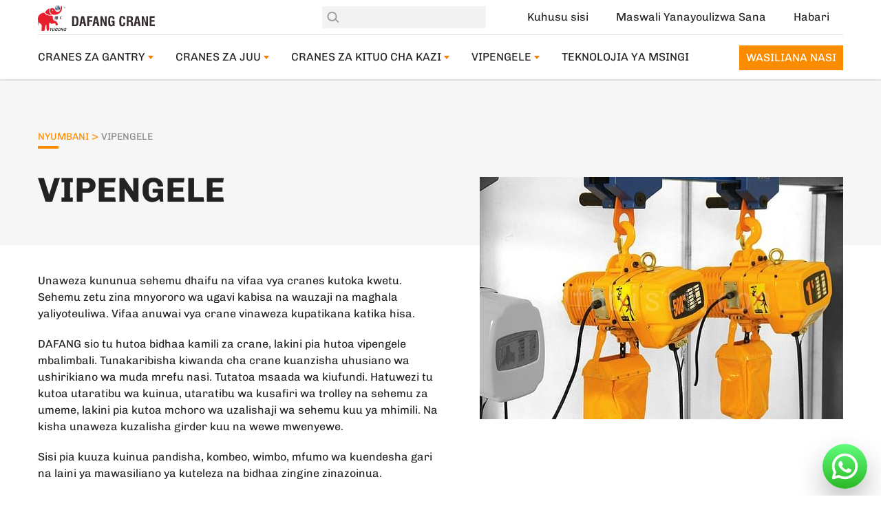

--- FILE ---
content_type: text/html; charset=UTF-8
request_url: https://www.dfhoists.com/sw/components/
body_size: 16258
content:
<!DOCTYPE html>
<html lang="sw">
<head>
	<meta charset="UTF-8">
	
	<link rel="shortcut icon" href="/wp-content/themes/website/image/favicon.ico"/>
<!-- 	<link rel="preload" href="/s/chivo/v9/va9I4kzIxd1KFrBoQeM.woff2" as="font">
	<link rel="preload" href="/s/chivo/v9/va9F4kzIxd1KFrjTZPZ4sK0.woff2" as="font"> -->

	<style type="text/css">
		#header .logo svg {
		    width: 147px;
		    height: 26px;
		    float: left;
		    margin: 24px 0 20px 0;
		    padding: 5px 0;
		}

		@font-face {
			font-family: 'Chivo';
			font-style: normal;
			font-weight: 400;
			src: url(https://fonts.gstatic.com/s/chivo/v18/va9I4kzIxd1KFrBoQeM.woff2) format('woff2');
		}
		@font-face {
		  font-family: 'Chivo';
		  font-style: normal;
		  font-weight: 700;
		  src: url(https://fonts.gstatic.com/s/chivo/v18/va9I4kzIxd1KFrBoQeM.woff2) format('woff2');
		}

		body {
		  	font-family: 'Chivo',Helvetica,Tahoma,Arial,'PingFang SC','Hiragino Sans GB','Heiti SC','Microsoft YaHei','WenQuanYi Micro Hei' !important;
		}
		#home .home-banner{background-image: -webkit-image-set(url(/wp-content/themes/website/image/index_bg==1920x645.jpg) 1x,url(/wp-content/themes/website/image/index_bg==3840x1290.jpg) 2x) !important;background: url(/wp-content/themes/website/image/index_bg==3840x1290.jpg) no-repeat center center/cover !important;}
			</style>

	<link rel="stylesheet" href="/wp-content/themes/website/css/main.css">
	<link rel="stylesheet" href="/wp-content/themes/website/css/mediaelementplayer.css">
	<link rel="stylesheet" href="/wp-content/themes/website/css/swiper.css">
	<link rel="stylesheet" href="/wp-content/themes/website/photoswiper/default-skin.css">
	<link rel="stylesheet" href="/wp-content/themes/website/photoswiper/photoswipe.css">

	

<!-- This site is optimized with the Yoast SEO plugin v7.1 - https://yoast.com/wordpress/plugins/seo/ -->
<title>Mtengenezaji wa Vipengele vya Crane | Gharama nafuu | Crane ya Dafang</title>
<meta name="description" content="DAFANG Ni Mtengenezaji wa Vipengee wa Kawaida wa FEM Nchini Uchina. Vipengele vyetu vina Faida za Uzito wa Mwanga, Ufungaji Rahisi, Utunzaji wa Chini, Ufanisi wa Gharama na Utendaji Unaoaminika. Mfululizo Mbalimbali Hutimiza Ombi Lako."/>
<link rel="canonical" href="https://www.dfhoists.com/sw/components/?gtm_latency=1" />
<meta property="og:locale" content="en_US" />
<meta property="og:type" content="article" />
<meta property="og:title" content="Mtengenezaji wa Vipengele vya Crane | Gharama nafuu | Crane ya Dafang" />
<meta property="og:description" content="DAFANG Ni Mtengenezaji wa Vipengee wa Kawaida wa FEM Nchini Uchina. Vipengele vyetu vina Faida za Uzito wa Mwanga, Ufungaji Rahisi, Utunzaji wa Chini, Ufanisi wa Gharama na Utendaji Unaoaminika. Mfululizo Mbalimbali Hutimiza Ombi Lako." />
<meta property="og:url" content="https://www.dfhoists.com/sw/components/?gtm_latency=1" />
<meta property="og:site_name" content="Crane ya Dafang" />
<meta property="article:tag" content="hoist" />
<meta property="article:section" content="Uncategorized" />
<meta property="article:published_time" content="2019-01-23T07:13:25+00:00" />
<meta property="article:modified_time" content="2020-12-02T01:51:07+00:00" />
<meta property="og:updated_time" content="2020-12-02T01:51:07+00:00" />
<meta property="og:image" content="/wp-content/uploads/2020/12/Electric-Chain-Hoists.jpg" />
<meta property="og:image:secure_url" content="/wp-content/uploads/2020/12/Electric-Chain-Hoists.jpg" />
<meta property="og:image:width" content="1200" />
<meta property="og:image:height" content="800" />
<meta name="twitter:card" content="summary" />
<meta name="twitter:description" content="DAFANG Ni Mtengenezaji wa Vipengee wa Kawaida wa FEM Nchini Uchina. Vipengele vyetu vina Faida za Uzito wa Mwanga, Ufungaji Rahisi, Utunzaji wa Chini, Ufanisi wa Gharama na Utendaji Unaoaminika. Mfululizo Mbalimbali Hutimiza Ombi Lako." />
<meta name="twitter:title" content="Mtengenezaji wa Vipengele vya Crane | Gharama nafuu | Crane ya Dafang" />
<meta name="twitter:image" content="/wp-content/uploads/2020/12/Electric-Chain-Hoists.jpg" />
<!-- / Yoast SEO plugin. -->


		
		
<link rel='stylesheet' id='trp-floater-language-switcher-style-css'  href='https://www.dfhoists.com/wp-content/plugins/translatepress-multilingual/assets/css/trp-floater-language-switcher.css' type='text/css' media='all' />
<link rel='stylesheet' id='trp-language-switcher-style-css'  href='https://www.dfhoists.com/wp-content/plugins/translatepress-multilingual/assets/css/trp-language-switcher.css' type='text/css' media='all' />


<link rel='https://api.w.org/' href='https://www.dfhoists.com/sw/wp-json/' />
<link rel="EditURI" type="application/rsd+xml" title="RSD" href="https://www.dfhoists.com/xmlrpc.php?rsd" />
<link rel="wlwmanifest" type="application/wlwmanifest+xml" href="https://www.dfhoists.com/wp-includes/wlwmanifest.xml" /> 
<meta name="generator" content="WordPress 4.8.25" />
<link rel='shortlink' href='https://www.dfhoists.com/sw/?p=605' />
<link rel="alternate" type="application/json+oembed" href="https://www.dfhoists.com/sw/wp-json/oembed/1.0/embed?url=https%3A%2F%2Fwww.dfhoists.com%2Fsw%2Fcomponents%2F" />
<link rel="alternate" type="text/xml+oembed" href="https://www.dfhoists.com/sw/wp-json/oembed/1.0/embed?url=https%3A%2F%2Fwww.dfhoists.com%2Fsw%2Fcomponents%2F&#038;format=xml" />
<link rel="alternate" hreflang="en" href="https://www.dfhoists.com/components/?gtm_latency=1"/>
<link rel="alternate" hreflang="es" href="https://www.dfhoists.com/es/components/?gtm_latency=1"/>
<link rel="alternate" hreflang="pt" href="https://www.dfhoists.com/pt/components/?gtm_latency=1"/>
<link rel="alternate" hreflang="ru" href="https://www.dfhoists.com/ru/components/?gtm_latency=1"/>
<link rel="alternate" hreflang="fr" href="https://www.dfhoists.com/fr/components/?gtm_latency=1"/>
<link rel="alternate" hreflang="de" href="https://www.dfhoists.com/de/components/?gtm_latency=1"/>
<link rel="alternate" hreflang="ja" href="https://www.dfhoists.com/ja/components/?gtm_latency=1"/>
<link rel="alternate" hreflang="ko" href="https://www.dfhoists.com/ko/components/?gtm_latency=1"/>
<link rel="alternate" hreflang="ar" href="https://www.dfhoists.com/ar/components/?gtm_latency=1"/>
<link rel="alternate" hreflang="it" href="https://www.dfhoists.com/it/components/?gtm_latency=1"/>
<link rel="alternate" hreflang="nl" href="https://www.dfhoists.com/nl/components/?gtm_latency=1"/>
<link rel="alternate" hreflang="el" href="https://www.dfhoists.com/el/components/?gtm_latency=1"/>
<link rel="alternate" hreflang="sv" href="https://www.dfhoists.com/sv/components/?gtm_latency=1"/>
<link rel="alternate" hreflang="pl" href="https://www.dfhoists.com/pl/components/?gtm_latency=1"/>
<link rel="alternate" hreflang="th" href="https://www.dfhoists.com/th/components/?gtm_latency=1"/>
<link rel="alternate" hreflang="tr" href="https://www.dfhoists.com/tr/components/?gtm_latency=1"/>
<link rel="alternate" hreflang="hi" href="https://www.dfhoists.com/hi/components/?gtm_latency=1"/>
<link rel="alternate" hreflang="id" href="https://www.dfhoists.com/id/components/?gtm_latency=1"/>
<link rel="alternate" hreflang="ms" href="https://www.dfhoists.com/ms/components/?gtm_latency=1"/>
<link rel="alternate" hreflang="vi" href="https://www.dfhoists.com/vi/components/?gtm_latency=1"/>
<link rel="alternate" hreflang="zh" href="https://www.dfhoists.com/zh/components/?gtm_latency=1"/>
<link rel="alternate" hreflang="bn" href="https://www.dfhoists.com/bn/components/?gtm_latency=1"/>
<link rel="alternate" hreflang="fa" href="https://www.dfhoists.com/fa/components/?gtm_latency=1"/>
<link rel="alternate" hreflang="fil" href="https://www.dfhoists.com/fil/components/?gtm_latency=1"/>
<link rel="alternate" hreflang="ur" href="https://www.dfhoists.com/ur/components/?gtm_latency=1"/>
<link rel="alternate" hreflang="uk" href="https://www.dfhoists.com/uk/components/?gtm_latency=1"/>
<link rel="alternate" hreflang="cs" href="https://www.dfhoists.com/cs/components/?gtm_latency=1"/>
<link rel="alternate" hreflang="bel" href="https://www.dfhoists.com/be/components/?gtm_latency=1"/>
<link rel="alternate" hreflang="sw" href="https://www.dfhoists.com/sw/components/?gtm_latency=1"/>
<link rel="alternate" hreflang="da" href="https://www.dfhoists.com/da/components/?gtm_latency=1"/>
<link rel="alternate" hreflang="no" href="https://www.dfhoists.com/no/components/?gtm_latency=1"/>
<link rel="alternate" hreflang="x-default" href="https://www.dfhoists.com/components/?gtm_latency=1"/>
		<style type="text/css">.recentcomments a{display:inline !important;padding:0 !important;margin:0 !important;}</style>
		<script type="text/javascript" src="/wp-content/themes/website/js/jquery-2.1.4.min.js"></script>
<script type="text/javascript" src="/wp-content/themes/website/js/main.js"></script>
<script type="text/javascript" src="/wp-content/themes/website/js/readmore.min.js"></script>
<script type="text/javascript" src="/wp-content/themes/website/js/jquery.sidebarFix.js"></script>
<script type="text/javascript" src="/wp-content/themes/website/js/swiper.min.js"></script>
<script type="text/javascript" src="/wp-content/themes/website/js/jquery.nav-track.js"></script>

<!-- Google Tag Manager -->
<script>(function(w,d,s,l,i){w[l]=w[l]||[];w[l].push({'gtm.start':
new Date().getTime(),event:'gtm.js'});var f=d.getElementsByTagName(s)[0],
j=d.createElement(s),dl=l!='dataLayer'?'&l='+l:'';j.async=true;j.src=
'https://www.googletagmanager.com/gtm.js?id='+i+dl;f.parentNode.insertBefore(j,f);
})(window,document,'script','dataLayer','GTM-NHCMTH8');</script>
<!-- End Google Tag Manager --></head>
<body>
	<div id="wrapper">
		<header id="header">
			<div class="header-wrap">
				<div class="header-top clearfix">
					<a href="/sw/" class="logo"><img data-no-translation src="/wp-content/themes/website/svg/dafanglogo.svg" alt="dafanglogo					"></a>
					<div class="nav-mask" id="navmask">
																					<a href="https://www.dfhoists.com/sw/about-us/" target="_blank">Kuhusu sisi</a>
															<a href="https://www.dfhoists.com/sw/faqs/" target="_blank">Maswali Yanayoulizwa Sana</a>
															<a href="https://www.dfhoists.com/sw/news/" target="_blank">Habari</a>
																		</div><!-- / nav-mask -->

					<div class="search-form">
						<form role="search" method="get" id="searchform" action="/sw/search/" data-trp-original-action="/search/">
						    <div class="search clearfix" id="search">
								<input type="submit" id="searchsubmit" value="" onclick="return search()">
								<input type="text" class="searchtext" value="" name="s" id="s" >
						    </div>
						<input type="hidden" name="trp-form-language" value="sw"/></form>
					</div><!-- / search-form -->
				</div><!-- / header-top -->
				

				<div class="header-bottom clearfix">
					<div class="menu">
																					<div class="menu-content menu-block">
									<a href="https://www.dfhoists.com/sw/gantry-cranes/" target="_blank">Cranes za Gantry</a>
									<div class="submenu">
										<ul>
																						<li>
												<a href="https://www.dfhoists.com/sw/single-girder-gantry-cranes/" target="_blank">
													<img data-no-translation src="/wp-content/uploads/2019/01/single-girder-gantry-crane1==198x132.jpg" alt="single girder gantry crane" srcset="/wp-content/uploads/2019/01/single-girder-gantry-crane1==198x132.jpg 1x, /wp-content/uploads/2019/01/single-girder-gantry-crane1==396x264.jpg 2x" width="198" height="132" >
													<h5>Cranes ya Girder ya Girry moja</h5>
												</a>
											</li>
																						<li>
												<a href="https://www.dfhoists.com/sw/semi-gantry-cranes/" target="_blank">
													<img data-no-translation src="/wp-content/uploads/2019/01/Semi-gantry-Cranes==198x132.jpg" alt="Semi gantry Cranes" srcset="/wp-content/uploads/2019/01/Semi-gantry-Cranes==198x132.jpg 1x, /wp-content/uploads/2019/01/Semi-gantry-Cranes==396x264.jpg 2x" width="198" height="132" >
													<h5>Cranes Nusu-gantry</h5>
												</a>
											</li>
																						<li>
												<a href="https://www.dfhoists.com/sw/manual-portal-cranes/" target="_blank">
													<img data-no-translation src="/wp-content/uploads/2020/12/Manual-Portal-Cranes==198x132.jpg" alt="Manual Portal Cranes" srcset="/wp-content/uploads/2020/12/Manual-Portal-Cranes==198x132.jpg 1x, /wp-content/uploads/2020/12/Manual-Portal-Cranes==396x264.jpg 2x" width="198" height="132" >
													<h5>Mwongozo wa Cranes Portal</h5>
												</a>
											</li>
																						<li>
												<a href="https://www.dfhoists.com/sw/double-girder-gantry-cranes/" target="_blank">
													<img data-no-translation src="/wp-content/uploads/2020/12/Double-Girder-Gantry-Cranes==198x132.jpg" alt="Double Girder Gantry Cranes" srcset="/wp-content/uploads/2020/12/Double-Girder-Gantry-Cranes==198x132.jpg 1x, /wp-content/uploads/2020/12/Double-Girder-Gantry-Cranes==396x264.jpg 2x" width="198" height="132" >
													<h5>Cranes mbili za Girder Gantry</h5>
												</a>
											</li>
																						<li>
												<a href="https://www.dfhoists.com/sw/mobile-boat-hoists/" target="_blank">
													<img data-no-translation src="/wp-content/uploads/2020/07/Mobile-Boat-Hoist==198x132.jpg" alt="Mobile Boat Hoist" srcset="/wp-content/uploads/2020/07/Mobile-Boat-Hoist==198x132.jpg 1x, /wp-content/uploads/2020/07/Mobile-Boat-Hoist==396x264.jpg 2x" width="198" height="132" >
													<h5>Boti za Simu ya Mkondo</h5>
												</a>
											</li>
																						<li>
												<a href="https://www.dfhoists.com/sw/rubber-tyre-gantry-cranes/" target="_blank">
													<img data-no-translation src="/wp-content/uploads/2020/07/Rubber-tyre-gantry-crane==198x132.jpg" alt="Rubber tyre gantry crane" srcset="/wp-content/uploads/2020/07/Rubber-tyre-gantry-crane==198x132.jpg 1x, /wp-content/uploads/2020/07/Rubber-tyre-gantry-crane==396x264.jpg 2x" width="198" height="132" >
													<h5>Cranes ya Gantry ya Mpira</h5>
												</a>
											</li>
																						<li>
												<a href="https://www.dfhoists.com/sw/rtgrmg-container-gantry-crane/" target="_blank">
													<img data-no-translation src="/wp-content/uploads/2020/07/Container-gantry-crane==198x132.jpg" alt="Container gantry crane" srcset="/wp-content/uploads/2020/07/Container-gantry-crane==198x132.jpg 1x, /wp-content/uploads/2020/07/Container-gantry-crane==396x264.jpg 2x" width="198" height="132" >
													<h5>Cranes za Kontena za RTG &amp; RMG</h5>
												</a>
											</li>
																					</ul>
									</div><!-- / submenu -->
								</div>
															<div class="menu-content menu-block">
									<a href="https://www.dfhoists.com/sw/overhead-cranes/" target="_blank">Cranes za juu</a>
									<div class="submenu">
										<ul>
																						<li>
												<a href="https://www.dfhoists.com/sw/single-girder-overhead-cranes/" target="_blank">
													<img data-no-translation src="/wp-content/uploads/2020/12/Single-Girder-Overhead-Cranes==198x132.jpg" alt="Single Girder Overhead Cranes" srcset="/wp-content/uploads/2020/12/Single-Girder-Overhead-Cranes==198x132.jpg 1x, /wp-content/uploads/2020/12/Single-Girder-Overhead-Cranes==396x264.jpg 2x" width="198" height="132" >
													<h5>Cranes ya juu ya kichwa cha juu</h5>
												</a>
											</li>
																						<li>
												<a href="https://www.dfhoists.com/sw/double-girder-overhead-cranes/" target="_blank">
													<img data-no-translation src="/wp-content/uploads/2020/12/Double-Girder-Overhead-Cranes==198x132.jpg" alt="Double Girder Overhead Cranes" srcset="/wp-content/uploads/2020/12/Double-Girder-Overhead-Cranes==198x132.jpg 1x, /wp-content/uploads/2020/12/Double-Girder-Overhead-Cranes==396x264.jpg 2x" width="198" height="132" >
													<h5>Cranes mbili za juu za kichwa</h5>
												</a>
											</li>
																						<li>
												<a href="https://www.dfhoists.com/sw/winch-trolley-overhead-cranes/" target="_blank">
													<img data-no-translation src="/wp-content/uploads/2020/12/Winch-Trolley-Overhead-Cranes==198x132.jpg" alt="Winch Trolley Overhead Cranes" srcset="/wp-content/uploads/2020/12/Winch-Trolley-Overhead-Cranes==198x132.jpg 1x, /wp-content/uploads/2020/12/Winch-Trolley-Overhead-Cranes==396x264.jpg 2x" width="198" height="132" >
													<h5>Cranes za juu ya Troli ya Winch</h5>
												</a>
											</li>
																					</ul>
									</div><!-- / submenu -->
								</div>
															<div class="menu-content menu-block">
									<a href="https://www.dfhoists.com/sw/workstation-cranes/" target="_blank">Cranes za Kituo cha Kazi</a>
									<div class="submenu">
										<ul>
																						<li>
												<a href="https://www.dfhoists.com/sw/freestanding-jib-cranes/" target="_blank">
													<img data-no-translation src="/wp-content/uploads/2020/12/Freestanding-Jib-Cranes==198x132.jpg" alt="Freestanding Jib Cranes" srcset="/wp-content/uploads/2020/12/Freestanding-Jib-Cranes==198x132.jpg 1x, /wp-content/uploads/2020/12/Freestanding-Jib-Cranes==396x264.jpg 2x" width="198" height="132" >
													<h5>Cranes za Jib za Uhuru</h5>
												</a>
											</li>
																						<li>
												<a href="https://www.dfhoists.com/sw/freestanding-workstation-cranes/" target="_blank">
													<img data-no-translation src="/wp-content/uploads/2020/12/Freestanding-Workstation-Cranes==198x132.jpg" alt="Freestanding Workstation Cranes" srcset="/wp-content/uploads/2020/12/Freestanding-Workstation-Cranes==198x132.jpg 1x, /wp-content/uploads/2020/12/Freestanding-Workstation-Cranes==396x264.jpg 2x" width="198" height="132" >
													<h5>Cranes za Kituo cha Kazi cha Freestanding</h5>
												</a>
											</li>
																						<li>
												<a href="https://www.dfhoists.com/sw/wall-jib-cranes/" target="_blank">
													<img data-no-translation src="/wp-content/uploads/2020/12/Wall-Jib-Cranes==198x132.jpg" alt="Wall Jib Cranes" srcset="/wp-content/uploads/2020/12/Wall-Jib-Cranes==198x132.jpg 1x, /wp-content/uploads/2020/12/Wall-Jib-Cranes==396x264.jpg 2x" width="198" height="132" >
													<h5>Cranes za Jib za ukutani</h5>
												</a>
											</li>
																					</ul>
									</div><!-- / submenu -->
								</div>
															<div class="menu-content menu-block">
									<a href="https://www.dfhoists.com/sw/components/" target="_blank">Vipengele</a>
									<div class="submenu">
										<ul>
																						<li>
												<a href="https://www.dfhoists.com/sw/electric-hoists/" target="_blank">
													<img data-no-translation src="/wp-content/uploads/2020/12/Electric-Hoists==198x132.jpg" alt="Electric Hoists" srcset="/wp-content/uploads/2020/12/Electric-Hoists==198x132.jpg 1x, /wp-content/uploads/2020/12/Electric-Hoists==396x264.jpg 2x" width="198" height="132" >
													<h5>Hoists za Umeme</h5>
												</a>
											</li>
																						<li>
												<a href="https://www.dfhoists.com/sw/end-carriages/" target="_blank">
													<img data-no-translation src="/wp-content/uploads/2020/12/End-Carriages==198x132.jpg" alt="End Carriages" srcset="/wp-content/uploads/2020/12/End-Carriages==198x132.jpg 1x, /wp-content/uploads/2020/12/End-Carriages==396x264.jpg 2x" width="198" height="132" >
													<h5>Maliza Magari</h5>
												</a>
											</li>
																						<li>
												<a href="https://www.dfhoists.com/sw/lifting-hooks/" target="_blank">
													<img data-no-translation src="/wp-content/uploads/2020/12/Lifting-Hooks==198x132.jpg" alt="Lifting Hooks" srcset="/wp-content/uploads/2020/12/Lifting-Hooks==198x132.jpg 1x, /wp-content/uploads/2020/12/Lifting-Hooks==396x264.jpg 2x" width="198" height="132" >
													<h5>Kuinua Hook</h5>
												</a>
											</li>
																						<li>
												<a href="https://www.dfhoists.com/sw/wire-rope-grab/" target="_blank">
													<img data-no-translation src="/wp-content/uploads/2020/12/Wire-Rope-Grab==198x132.jpg" alt="Wire Rope Grab" srcset="/wp-content/uploads/2020/12/Wire-Rope-Grab==198x132.jpg 1x, /wp-content/uploads/2020/12/Wire-Rope-Grab==396x264.jpg 2x" width="198" height="132" >
													<h5>Kamba ya waya</h5>
												</a>
											</li>
																						<li>
												<a href="https://www.dfhoists.com/sw/hydraulic-grab/" target="_blank">
													<img data-no-translation src="/wp-content/uploads/2020/12/Hydraulic-Grab==198x132.jpg" alt="Hydraulic Grab" srcset="/wp-content/uploads/2020/12/Hydraulic-Grab==198x132.jpg 1x, /wp-content/uploads/2020/12/Hydraulic-Grab==396x264.jpg 2x" width="198" height="132" >
													<h5>Kunyakua Hydraulic</h5>
												</a>
											</li>
																						<li>
												<a href="https://www.dfhoists.com/sw/crane-wheels/" target="_blank">
													<img data-no-translation src="/wp-content/uploads/2020/12/Steel-Wheels==198x132.jpg" alt="Steel Wheels" srcset="/wp-content/uploads/2020/12/Steel-Wheels==198x132.jpg 1x, /wp-content/uploads/2020/12/Steel-Wheels==396x264.jpg 2x" width="198" height="132" >
													<h5>Magurudumu ya Chuma</h5>
												</a>
											</li>
																						<li>
												<a href="https://www.dfhoists.com/sw/crane-pulley/" target="_blank">
													<img data-no-translation src="/wp-content/uploads/2020/12/Crane-Pulley==198x132.jpg" alt="Crane Pulley" srcset="/wp-content/uploads/2020/12/Crane-Pulley==198x132.jpg 1x, /wp-content/uploads/2020/12/Crane-Pulley==396x264.jpg 2x" width="198" height="132" >
													<h5>Crane Pulley</h5>
												</a>
											</li>
																						<li>
												<a href="https://www.dfhoists.com/sw/wire-rope-drums/" target="_blank">
													<img data-no-translation src="/wp-content/uploads/2020/12/Wire-Rope-Drums==198x132.jpg" alt="Wire Rope Drums" srcset="/wp-content/uploads/2020/12/Wire-Rope-Drums==198x132.jpg 1x, /wp-content/uploads/2020/12/Wire-Rope-Drums==396x264.jpg 2x" width="198" height="132" >
													<h5>Ngoma za Kamba za waya</h5>
												</a>
											</li>
																						<li>
												<a href="https://www.dfhoists.com/sw/electric-chain-hoists/" target="_blank">
													<img data-no-translation src="/wp-content/uploads/2020/12/Electric-Chain-Hoists==198x132.jpg" alt="Electric Chain Hoists" srcset="/wp-content/uploads/2020/12/Electric-Chain-Hoists==198x132.jpg 1x, /wp-content/uploads/2020/12/Electric-Chain-Hoists==396x264.jpg 2x" width="198" height="132" >
													<h5>Minyororo ya Minyororo ya Umeme</h5>
												</a>
											</li>
																						<li>
												<a href="https://www.dfhoists.com/sw/wheel-blocks-drives/" target="_blank">
													<img data-no-translation src="/wp-content/uploads/2020/12/Wheel-Blocks-Drives==198x132.jpg" alt="Wheel Blocks Drives" srcset="/wp-content/uploads/2020/12/Wheel-Blocks-Drives==198x132.jpg 1x, /wp-content/uploads/2020/12/Wheel-Blocks-Drives==396x264.jpg 2x" width="198" height="132" >
													<h5>Drives za Vitalu vya Magurudumu</h5>
												</a>
											</li>
																					</ul>
									</div><!-- / submenu -->
								</div>
															<div class="menu-block">
									<a href="https://www.dfhoists.com/sw/core-technologies/" target="_blank">Teknolojia ya Msingi</a>
									<div class="submenu">
										<ul>
																					</ul>
									</div><!-- / submenu -->
								</div>
																		</div><!-- / menu -->
					<div class="menu-mask"></div><!-- / menu-mask -->
					<a class="header-contact" href="https://www.dfhoists.com/sw/contact-us/" target="_blank">WASILIANA NASI</a>
				</div><!-- / header-bottom -->
				


				
			</div><!-- / header-wrap -->
			<script>
				function addClass(obj, cls){
				    var obj_class = obj.className;
				    var blank = (obj_class != '') ? ' ' : '';
				    var added = obj_class + blank + cls;
				    obj.className = added;
				};
				 
				function removeClass(obj, cls){
				    var obj_class = ' '+obj.className+' ';
				    obj_class = obj_class.replace(/(\s+)/gi, ' ');
				    var removed = obj_class.replace(' '+cls+' ', ' ');
				    removed = removed.replace(/(^\s+)|(\s+$)/g, '');
				    obj.className = removed;
				};
				 
				function hasClass(obj, cls){
				    var obj_class = obj.className;
				    var obj_class_lst = obj_class.split(/\s+/);
				    var x = 0;
				    for(x in obj_class_lst) {
				        if(obj_class_lst[x] == cls) {
				            return true;
				        }
				    }
				    return false;
				};
				
				
				var menu = document.querySelectorAll('.menu-content');
				for(var i=0;i<menu.length;i++){
					menu[i].addEventListener('mouseover',function(e){
						this.children[1].style.display = "block";
						document.querySelector('.menu-mask').style.height = this.children[1].offsetHeight+'px';
						document.querySelector('.menu-mask').style.display = "block";
					});
					menu[i].addEventListener('mouseout',function(e){
						this.children[1].style.display = "none";
						document.querySelector('.menu-mask').style.display = "none";
					});
				};

				(function() {
				    var scrollLock = true;
				    var header = document.getElementById('header');
				    function changeMenu() {
				        if (scrollLock) {
				            scrollLock = false;
				            var currentScrollTop = document.body.scrollTop || document.documentElement.scrollTop;
				            if (currentScrollTop > 30) {
				                header.className = 'hide';
				            } else {
				                header.className = '';
				            }
				            setTimeout(function() {
				                scrollLock = true;
				            },
				            10);
				        }
				    };
				    if (window.addEventListener) {
				        window.addEventListener("scroll", changeMenu);
				    } else {
				        window.attachEvent("onscroll", changeMenu);
				    }
				})();
				
			</script>
			
		</header><!-- / header -->

	<div id="portfolio">
	<div class="banner">
		<div class="heading wrap">
			<div class="breadcrumb"><span xmlns:v="http://rdf.data-vocabulary.org/#">
                <span class="unique_one" typeof="v:Breadcrumb"><a href="https://www.dfhoists.com/sw/" rel="v:url" property="v:title">Nyumbani</a>&#32;>&#32;<span class="current">Vipengele</span></span></span></div><!-- .breadcrumbs -->			<h1>Vipengele</h1>
		</div>
	</div><!-- / banner -->

	<div class="pfl-info wrap clearfix">
		<div class="pfl-infolt lt">
			<div id="portfolio-info">
				<p>Unaweza kununua sehemu dhaifu na vifaa vya cranes kutoka kwetu. Sehemu zetu zina mnyororo wa ugavi kabisa na wauzaji na maghala yaliyoteuliwa. Vifaa anuwai vya crane vinaweza kupatikana katika hisa.</p>
<p>DAFANG sio tu hutoa bidhaa kamili za crane, lakini pia hutoa vipengele mbalimbali. Tunakaribisha kiwanda cha crane kuanzisha uhusiano wa ushirikiano wa muda mrefu nasi. Tutatoa msaada wa kiufundi. Hatuwezi tu kutoa utaratibu wa kuinua, utaratibu wa kusafiri wa trolley na sehemu za umeme, lakini pia kutoa mchoro wa uzalishaji wa sehemu kuu ya mhimili. Na kisha unaweza kuzalisha girder kuu na wewe mwenyewe.</p>
<p>Sisi pia kuuza kuinua pandisha, kombeo, wimbo, mfumo wa kuendesha gari na laini ya mawasiliano ya kuteleza na bidhaa zingine zinazoinua.</p>			</div>
		</div><!-- / pfl-infolt -->
		<div class="pfl-infort lt">
			<img data-no-translation src="/wp-content/uploads/2020/12/Electric-Chain-Hoists==528x352.jpg" alt="Electric Chain Hoists" srcset="/wp-content/uploads/2020/12/Electric-Chain-Hoists==528x352.jpg 1x, /wp-content/uploads/2020/12/Electric-Chain-Hoists==1056x704.jpg 2x" width="528" height="352" >		</div>
	</div><!-- pfl-info -->

	<div class="pfl-rela wrap">
		<h3 class="Ttitle">Bidhaa zinazohusiana</h3>
		<div class="grid">
			
				<div class="grid-4">
					<a href="https://www.dfhoists.com/sw/wheel-blocks-drives/" target="_blank">
						<img data-no-translation src="/wp-content/uploads/2020/12/Wheel-Blocks-Drives==276x185.jpg" alt="Wheel Blocks Drives" srcset="/wp-content/uploads/2020/12/Wheel-Blocks-Drives==276x185.jpg 1x, /wp-content/uploads/2020/12/Wheel-Blocks-Drives==552x370.jpg 2x" width="276" height="185">
						<h4>Drives za Vitalu vya Magurudumu</h4>
					</a>
				</div>						
			
				<div class="grid-4">
					<a href="https://www.dfhoists.com/sw/electric-chain-hoists/" target="_blank">
						<img data-no-translation src="/wp-content/uploads/2020/12/Electric-Chain-Hoists==276x185.jpg" alt="Electric Chain Hoists" srcset="/wp-content/uploads/2020/12/Electric-Chain-Hoists==276x185.jpg 1x, /wp-content/uploads/2020/12/Electric-Chain-Hoists==552x370.jpg 2x" width="276" height="185">
						<h4>Minyororo ya Minyororo ya Umeme</h4>
					</a>
				</div>						
			
				<div class="grid-4">
					<a href="https://www.dfhoists.com/sw/electric-hoists/" target="_blank">
						<img data-no-translation src="/wp-content/uploads/2020/12/Electric-Hoists==276x185.jpg" alt="Electric Hoists" srcset="/wp-content/uploads/2020/12/Electric-Hoists==276x185.jpg 1x, /wp-content/uploads/2020/12/Electric-Hoists==552x370.jpg 2x" width="276" height="185">
						<h4>Hoists za Umeme</h4>
					</a>
				</div>						
			
				<div class="grid-4">
					<a href="https://www.dfhoists.com/sw/end-carriages/" target="_blank">
						<img data-no-translation src="/wp-content/uploads/2020/12/End-Carriages==276x185.jpg" alt="End Carriages" srcset="/wp-content/uploads/2020/12/End-Carriages==276x185.jpg 1x, /wp-content/uploads/2020/12/End-Carriages==552x370.jpg 2x" width="276" height="185">
						<h4>Maliza Magari</h4>
					</a>
				</div>						
			
				<div class="grid-4">
					<a href="https://www.dfhoists.com/sw/lifting-hooks/" target="_blank">
						<img data-no-translation src="/wp-content/uploads/2020/12/Lifting-Hooks==276x185.jpg" alt="Lifting Hooks" srcset="/wp-content/uploads/2020/12/Lifting-Hooks==276x185.jpg 1x, /wp-content/uploads/2020/12/Lifting-Hooks==552x370.jpg 2x" width="276" height="185">
						<h4>Kuinua Hook</h4>
					</a>
				</div>						
			
				<div class="grid-4">
					<a href="https://www.dfhoists.com/sw/wire-rope-grab/" target="_blank">
						<img data-no-translation src="/wp-content/uploads/2020/12/Wire-Rope-Grab==276x185.jpg" alt="Wire Rope Grab" srcset="/wp-content/uploads/2020/12/Wire-Rope-Grab==276x185.jpg 1x, /wp-content/uploads/2020/12/Wire-Rope-Grab==552x370.jpg 2x" width="276" height="185">
						<h4>Kamba ya waya</h4>
					</a>
				</div>						
			
				<div class="grid-4">
					<a href="https://www.dfhoists.com/sw/hydraulic-grab/" target="_blank">
						<img data-no-translation src="/wp-content/uploads/2020/12/Hydraulic-Grab==276x185.jpg" alt="Hydraulic Grab" srcset="/wp-content/uploads/2020/12/Hydraulic-Grab==276x185.jpg 1x, /wp-content/uploads/2020/12/Hydraulic-Grab==552x370.jpg 2x" width="276" height="185">
						<h4>Kunyakua Hydraulic</h4>
					</a>
				</div>						
			
				<div class="grid-4">
					<a href="https://www.dfhoists.com/sw/crane-wheels/" target="_blank">
						<img data-no-translation src="/wp-content/uploads/2020/12/Steel-Wheels==276x185.jpg" alt="Steel Wheels" srcset="/wp-content/uploads/2020/12/Steel-Wheels==276x185.jpg 1x, /wp-content/uploads/2020/12/Steel-Wheels==552x370.jpg 2x" width="276" height="185">
						<h4>Magurudumu ya Chuma</h4>
					</a>
				</div>						
			
				<div class="grid-4">
					<a href="https://www.dfhoists.com/sw/crane-pulley/" target="_blank">
						<img data-no-translation src="/wp-content/uploads/2020/12/Crane-Pulley==276x185.jpg" alt="Crane Pulley" srcset="/wp-content/uploads/2020/12/Crane-Pulley==276x185.jpg 1x, /wp-content/uploads/2020/12/Crane-Pulley==552x370.jpg 2x" width="276" height="185">
						<h4>Crane Pulley</h4>
					</a>
				</div>						
			
				<div class="grid-4">
					<a href="https://www.dfhoists.com/sw/wire-rope-drums/" target="_blank">
						<img data-no-translation src="/wp-content/uploads/2020/12/Wire-Rope-Drums==276x185.jpg" alt="Wire Rope Drums" srcset="/wp-content/uploads/2020/12/Wire-Rope-Drums==276x185.jpg 1x, /wp-content/uploads/2020/12/Wire-Rope-Drums==552x370.jpg 2x" width="276" height="185">
						<h4>Ngoma za Kamba za waya</h4>
					</a>
				</div>						
					</div><!-- / grid -->
	</div><!-- / pfl-rela -->


    <div style="display:none;" class="pfl-adv">
        <div class="wrap clearfix">
            <h3 style="display:none;" class="Ttitle">FAIDA ZETU</h3>
            <div style="display:none;" class="pfl-adv-info lt">
                 
            </div><!-- / pfl-adv-info -->
            <div style="display:none;" class="pfl-adv-img lt">
                <img data-no-translation src="?w=270&h=470" alt="Wire Rope Drums" width="270" height="470" >
            </div><!-- / pfl-adv-img -->
        </div>
    </div><!-- / pfl-adv -->


	<div class="core wrap">
		<div class="title">
			<h2>TEKNOLOJIA ZAIDI</h2>
			<span></span>
		</div><!-- / title -->
		<div class="core-content">
			<a class="core-img1" href="https://www.dfhoists.com/sw/core-technologies/#elc/" target="_blank">
				<img data-no-translation src="/wp-content/themes/website/image/Tellgent_Electric_Control==554x400.jpg" alt="Tellgent_Electric_Control" width="554" height="400" >
				<h4>Udhibiti wa Umeme wa Tellgent</h4>
			</a>
			<a class="core-img2" href="https://www.dfhoists.com/sw/core-technologies/#haw/" target="_blank">
				<img data-no-translation src="/wp-content/themes/website/image/Intellgent_Hoist==185x142.png" alt="Intellgent_Hoist" width="185" height="142" >
				<h4>Kijiko cha Intellgent</h4>
			</a>
			<a class="core-img3" href="https://www.dfhoists.com/sw/core-technologies/#gm/" target="_blank">
				<img data-no-translation src="/wp-content/themes/website/image/Quiet_Drive==169x134.png" alt="Quiet_Drive" width="169" height="134" >
				<h4>Hifadhi tulivu</h4>
			</a>
			<a class="core-img4" href="https://www.dfhoists.com/sw/core-technologies/#ec/" target="_blank">
				<img data-no-translation src="/wp-content/themes/website/image/Advanced_design==322x147.png" alt="Advanced_design" width="322" height="147" >
				<h4>Ubunifu wa hali ya juu</h4>
			</a>
		</div><!-- / core-content -->
	</div><!-- / core -->

	<div class="pfl-quote wrap">
		<div class="title">
			<h2>NUKUU YA BURE</h2>
			<span></span>
		</div><!-- / title -->

		<div class="pfl-info clearfix">
			<div class="pfl-map lt">
				<div id="map">
					<iframe src="https://www.google.com/maps/embed?pb=!1m18!1m12!1m3!1d104209.09065211925!2d113.8029174482145!3d35.29270862556082!2m3!1f0!2f0!3f0!3m2!1i1024!2i768!4f13.1!3m3!1m2!1s0x35d99117287bcd45%3A0xfb38df2ad86c52a3!2sXinxiang%2C%20Henan%2C%20China!5e0!3m2!1sen!2sus!4v1685609078672!5m2!1sen!2sus" width="100%" height="100%" style="border:0;" allowfullscreen="" loading="lazy" referrerpolicy="no-referrer-when-downgrade"></iframe>
				</div>
			</div>

			<div id="con-form" class="lt">
				<div class="wpforms-container wpforms-container-full" id="wpforms-5389"><form id="wpforms-form-5389" class="wpforms-validate wpforms-form wpforms-ajax-form" data-formid="5389" method="post" enctype="multipart/form-data" action="/sw/components/?gtm_latency=1&#038;wpforms_form_id=5389" data-token="2b901aac4c4476383461f97f28b9e59f" data-trp-original-action="/sw/components/?gtm_latency=1&#038;wpforms_form_id=5389"><noscript class="wpforms-error-noscript" data-no-translation="" data-trp-gettext="">Tafadhali wezesha JavaScript kwenye kivinjari chako ili kukamilisha fomu hii.</noscript><div class="wpforms-field-container"><div id="wpforms-5389-field_0-container" class="wpforms-field wpforms-field-name your-name" data-field-id="0"><label class="wpforms-field-label" for="wpforms-5389-field_0">Jina</label><div class="wpforms-field-row wpforms-field-large"><div class="wpforms-field-row-block wpforms-first wpforms-one-half"><input type="text" id="wpforms-5389-field_0" class="wpforms-field-name-first" name="wpforms[fields][0][first]" placeholder="Jina la kwanza " ><label for="wpforms-5389-field_0" class="wpforms-field-sublabel after wpforms-sublabel-hide" data-no-translation="" data-trp-gettext="">Kwanza</label></div><div class="wpforms-field-row-block wpforms-one-half"><input type="text" id="wpforms-5389-field_0-last" class="wpforms-field-name-last" name="wpforms[fields][0][last]" placeholder="Jina la familia " ><label for="wpforms-5389-field_0-last" class="wpforms-field-sublabel after wpforms-sublabel-hide" data-no-translation="" data-trp-gettext="">Mwisho</label></div></div></div><div id="wpforms-5389-field_1-container" class="wpforms-field wpforms-field-email your-email" data-field-id="1"><label class="wpforms-field-label" for="wpforms-5389-field_1">Barua pepe <span class="wpforms-required-label">*</span></label><input type="email" id="wpforms-5389-field_1" class="wpforms-field-large wpforms-field-required" name="wpforms[fields][1]" required></div><div id="wpforms-5389-field_5-container" class="wpforms-field wpforms-field-phone your-phone" data-field-id="5"><label class="wpforms-field-label" for="wpforms-5389-field_5">Simu</label><input type="tel" id="wpforms-5389-field_5" class="wpforms-field-large wpforms-smart-phone-field" data-rule-smart-phone-field="true" name="wpforms[fields][5]" ></div><div id="wpforms-5389-field_2-container" class="wpforms-field wpforms-field-textarea your-message" data-field-id="2"><label class="wpforms-field-label" for="wpforms-5389-field_2">Maoni au Ujumbe</label><textarea id="wpforms-5389-field_2" class="wpforms-field-medium" name="wpforms[fields][2]" ></textarea></div><div id="wpforms-5389-field_6-container" class="wpforms-field wpforms-field-file-upload your-files" data-field-id="6"><label class="wpforms-field-label wpforms-label-hide" for="wpforms-5389-field_6">Upakiaji wa Faili</label><div class="wpforms-uploader"
	data-field-id="6"
	data-form-id="5389"
	data-input-name="wpforms_5389_6"
	data-extensions="jpg,jpeg,jpe,gif,png,bmp,tiff,tif,ico,asf,asx,wmv,wmx,wm,avi,divx,mov,qt,mpeg,mpg,mpe,mp4,m4v,ogv,webm,mkv,3gp,3gpp,3g2,3gp2,txt,asc,c,cc,h,srt,csv,tsv,ics,rtx,css,vtt,mp3,m4a,m4b,ra,ram,wav,ogg,oga,mid,midi,wma,wax,mka,rtf,pdf,class,tar,zip,gz,gzip,rar,7z,psd,xcf,doc,pot,pps,ppt,wri,xla,xls,xlt,xlw,mpp,docx,docm,dotx,dotm,xlsx,xlsm,xlsb,xltx,xltm,xlam,pptx,pptm,ppsx,ppsm,potx,potm,ppam,sldx,sldm,onetoc,onetoc2,onepkg,oxps,xps,odt,odp,ods,odg,odc,odb,odf,wp,wpd,key,numbers,pages,svg"
	data-max-size="52428800"
	data-max-file-number="3"
	data-post-max-size="52428800"
    data-max-parallel-uploads="4"
    data-parallel-uploads="true"
	data-file-chunk-size="2097152">
	<div class="dz-message">
		<svg viewbox="0 0 1024 1024" focusable="false" class="" data-icon="inbox" width="50px" height="50px" fill="#B1B1B1" aria-hidden="true"><path d="M885.2 446.3l-.2-.8-112.2-285.1c-5-16.1-19.9-27.2-36.8-27.2H281.2c-17 0-32.1 11.3-36.9 27.6L139.4 443l-.3.7-.2.8c-1.3 4.9-1.7 9.9-1 14.8-.1 1.6-.2 3.2-.2 4.8V830a60.9 60.9 0 0 0 60.8 60.8h627.2c33.5 0 60.8-27.3 60.9-60.8V464.1c0-1.3 0-2.6-.1-3.7.4-4.9 0-9.6-1.3-14.1zm-295.8-43l-.3 15.7c-.8 44.9-31.8 75.1-77.1 75.1-22.1 0-41.1-7.1-54.8-20.6S436 441.2 435.6 419l-.3-15.7H229.5L309 210h399.2l81.7 193.3H589.4zm-375 76.8h157.3c24.3 57.1 76 90.8 140.4 90.8 33.7 0 65-9.4 90.3-27.2 22.2-15.6 39.5-37.4 50.7-63.6h156.5V814H214.4V480.1z"></path></svg>
		<span class="modern-title">
			Bofya au buruta faili hadi eneo hili ili kupakia.		</span>

					<span class="modern-hint">
				Unaweza kupakia hadi faili za 3.			</span>
			</div>
</div>
<input type="text" class="dropzone-input"
	style="position:absolute!important;clip:rect(0,0,0,0)!important;height:1px!important;width:1px!important;border:0!important;overflow:hidden!important;padding:0!important;margin:0!important;"
	id="wpforms-5389-field_6"
	name="wpforms_5389_6" >
</div></div><div class="wpforms-recaptcha-container" ><div class="g-recaptcha" data-sitekey="6Lfx3ZAUAAAAALLZuGB9KWNLjkT8NOPnXrsSvwMu"></div><input type="text" name="g-recaptcha-hidden" class="wpforms-recaptcha-hidden" style="position:absolute!important;clip:rect(0,0,0,0)!important;height:1px!important;width:1px!important;border:0!important;overflow:hidden!important;padding:0!important;margin:0!important;" required></div><div class="wpforms-submit-container" ><input type="hidden" name="wpforms[id]" value="5389"><input type="hidden" name="wpforms[author]" value="2"><input type="hidden" name="wpforms[post_id]" value="1368"><button type="submit" name="wpforms[submit]" class="wpforms-submit" id="wpforms-submit-5389" value="wpforms-submit" aria-live="assertive" >Ujumbe uliotumwa</button><img data-no-translation src="/wp-content/plugins/wpforms/assets/images/submit-spin.svg" alt="submit spin" class="wpforms-submit-spinner" style="display: none;" width="26" height="26" ></div><input type="hidden" name="trp-form-language" value="sw"/></form></div>  <!-- .wpforms-container -->			
			</div>
			<!-- <div class="pfl-form lt">
				<div id="form">
									</div>
			</div> -->
		</div><!-- / pfl-info -->

	</div><!-- / pfl-quote -->

</div><!-- / portfolio -->
<!-- 

<script src="https://maps.googleapis.com/maps/api/js?key=AIzaSyADh60JInqa5D68kiJ6GgfqOkONliLjYkU&language=en"></script>
<script>
    var mapStyle = [{"featureType":"administrative","elementType":"labels.text.fill","stylers":[{"color":"#444444"},{"lightness":"0"}]},{"featureType":"landscape","elementType":"all","stylers":[{"color":"#ff9800"},{"saturation":"-34"},{"lightness":"94"}]},{"featureType":"poi","elementType":"all","stylers":[{"lightness":"35"}]},{"featureType":"poi","elementType":"labels.text.fill","stylers":[{"saturation":"-75"}]},{"featureType":"poi.attraction","elementType":"all","stylers":[{"visibility":"off"}]},{"featureType":"poi.business","elementType":"all","stylers":[{"visibility":"off"}]},{"featureType":"poi.government","elementType":"all","stylers":[{"visibility":"off"}]},{"featureType":"poi.medical","elementType":"all","stylers":[{"visibility":"off"}]},{"featureType":"poi.park","elementType":"all","stylers":[{"visibility":"simplified"}]},{"featureType":"poi.place_of_worship","elementType":"all","stylers":[{"visibility":"off"}]},{"featureType":"poi.school","elementType":"all","stylers":[{"visibility":"off"}]},{"featureType":"poi.sports_complex","elementType":"all","stylers":[{"visibility":"off"}]},{"featureType":"road","elementType":"all","stylers":[{"saturation":-100},{"lightness":"23"},{"weight":"2"}]},{"featureType":"road","elementType":"geometry.fill","stylers":[{"color":"#ff9800"},{"saturation":"-30"},{"lightness":"69"},{"weight":"2"}]},{"featureType":"road","elementType":"labels.text.fill","stylers":[{"lightness":"-12"}]},{"featureType":"road","elementType":"labels.text.stroke","stylers":[{"weight":"3"}]},{"featureType":"road.highway","elementType":"all","stylers":[{"visibility":"simplified"},{"weight":"3.00"}]},{"featureType":"road.highway","elementType":"geometry.fill","stylers":[{"color":"#ff9800"},{"saturation":"-8"},{"lightness":"51"},{"weight":"3"}]},{"featureType":"road.arterial","elementType":"labels.icon","stylers":[{"visibility":"off"}]},{"featureType":"transit","elementType":"all","stylers":[{"visibility":"off"}]},{"featureType":"water","elementType":"all","stylers":[{"color":"#46bcec"},{"visibility":"on"}]},{"featureType":"water","elementType":"geometry.fill","stylers":[{"visibility":"on"},{"color":"#12287a"},{"lightness":"79"},{"saturation":"-40"},{"weight":"1"}]},{"featureType":"water","elementType":"geometry.stroke","stylers":[{"visibility":"on"}]},{"featureType":"water","elementType":"labels.text.fill","stylers":[{"color":"#12287a"},{"saturation":"-70"},{"lightness":"36"}]}];
    
    var center = {lat: 35.248885, lng: 113.90566};
    var map = new google.maps.Map(document.querySelector('#map'), {
        zoom: 10,
        styles: mapStyle,
        center: center,
    });
	var marker = new google.maps.Marker({
	    position: center,
	    map: map,
	});
</script>

 -->
	<div id="footer">
		<div class="wrap">
			<div class="fot-prd clearfix">
															<div class="fot-prds lt">
							<a href="https://www.dfhoists.com/sw/overhead-cranes/" target="_blank"><h4>Cranes za juu</h4></a>
							<ul>
																	<li><a href="https://www.dfhoists.com/sw/single-girder-overhead-cranes/" target="_blank">Cranes ya juu ya kichwa cha juu</a></li>
																	<li><a href="https://www.dfhoists.com/sw/double-girder-overhead-cranes/" target="_blank">Cranes mbili za juu za kichwa</a></li>
																	<li><a href="https://www.dfhoists.com/sw/winch-trolley-overhead-cranes/" target="_blank">Cranes za juu ya Troli ya Winch</a></li>
															</ul>
						</div>
											<div class="fot-prds lt">
							<a href="https://www.dfhoists.com/sw/gantry-cranes/" target="_blank"><h4>Cranes za Gantry</h4></a>
							<ul>
																	<li><a href="https://www.dfhoists.com/sw/single-girder-gantry-cranes/" target="_blank">Cranes ya Girder ya Girry moja</a></li>
																	<li><a href="https://www.dfhoists.com/sw/semi-gantry-cranes/" target="_blank">Cranes Nusu-gantry</a></li>
																	<li><a href="https://www.dfhoists.com/sw/manual-portal-cranes/" target="_blank">Mwongozo wa Cranes Portal</a></li>
																	<li><a href="https://www.dfhoists.com/sw/double-girder-gantry-cranes/" target="_blank">Cranes mbili za Girder Gantry</a></li>
																	<li><a href="https://www.dfhoists.com/sw/mobile-boat-hoists/" target="_blank">Boti za Simu ya Mkondo</a></li>
																	<li><a href="https://www.dfhoists.com/sw/rubber-tyre-gantry-cranes/" target="_blank">Cranes ya Gantry ya Mpira</a></li>
																	<li><a href="https://www.dfhoists.com/sw/rtgrmg-container-gantry-crane/" target="_blank">Cranes za Kontena za RTG &amp; RMG</a></li>
															</ul>
						</div>
											<div class="fot-prds lt">
							<a href="https://www.dfhoists.com/sw/workstation-cranes/" target="_blank"><h4>Cranes za Kituo cha Kazi</h4></a>
							<ul>
																	<li><a href="https://www.dfhoists.com/sw/freestanding-jib-cranes/" target="_blank">Cranes za Jib za Uhuru</a></li>
																	<li><a href="https://www.dfhoists.com/sw/freestanding-workstation-cranes/" target="_blank">Cranes za Kituo cha Kazi cha Freestanding</a></li>
																	<li><a href="https://www.dfhoists.com/sw/wall-jib-cranes/" target="_blank">Cranes za Jib za ukutani</a></li>
															</ul>
						</div>
											<div class="fot-prds lt">
							<a href="https://www.dfhoists.com/sw/components/" target="_blank"><h4>Vipengele</h4></a>
							<ul>
																	<li><a href="https://www.dfhoists.com/sw/wheel-blocks-drives/" target="_blank">Drives za Vitalu vya Magurudumu</a></li>
																	<li><a href="https://www.dfhoists.com/sw/electric-chain-hoists/" target="_blank">Minyororo ya Minyororo ya Umeme</a></li>
																	<li><a href="https://www.dfhoists.com/sw/electric-hoists/" target="_blank">Hoists za Umeme</a></li>
																	<li><a href="https://www.dfhoists.com/sw/end-carriages/" target="_blank">Maliza Magari</a></li>
																	<li><a href="https://www.dfhoists.com/sw/lifting-hooks/" target="_blank">Kuinua Hook</a></li>
																	<li><a href="https://www.dfhoists.com/sw/wire-rope-grab/" target="_blank">Kamba ya waya</a></li>
																	<li><a href="https://www.dfhoists.com/sw/hydraulic-grab/" target="_blank">Kunyakua Hydraulic</a></li>
																	<li><a href="https://www.dfhoists.com/sw/crane-wheels/" target="_blank">Magurudumu ya Chuma</a></li>
																	<li><a href="https://www.dfhoists.com/sw/crane-pulley/" target="_blank">Crane Pulley</a></li>
																	<li><a href="https://www.dfhoists.com/sw/wire-rope-drums/" target="_blank">Ngoma za Kamba za waya</a></li>
															</ul>
						</div>
						
								
			</div><!-- / fot-prd -->

			<div class="fot-link clearfix">
				<div class="skype lt">
					<!-- <svg width="18px" height="18px" viewBox="0 0 18 18" version="1.1" >
					    <g id="Symbols" stroke="none" stroke-width="1" fill-rule="evenodd">
					        <g id="footer1" transform="translate(-375.000000, -358.000000)" fill-rule="nonzero">
					            <g id="skype" transform="translate(375.000000, 358.000000)">
					                <path d="M13.7444556,10.9561132 C13.7444556,8.91752685 11.7643501,8.21500553 10.1013915,7.84012756 L8.88303807,7.55896908 C7.99232802,7.34828767 7.32504522,7.19608721 7.32504524,6.51605857 C7.32504524,5.89526065 7.98108169,5.61410217 9.0119961,5.61410219 C10.8511474,5.61410219 10.8863859,6.96141361 12.0230159,6.96141361 C12.784768,6.96141361 13.2413693,6.36385812 13.2413693,5.68457924 C13.2413693,4.33726782 11.0040976,3.45855387 8.78931859,3.45855385 C6.7627283,3.45855385 4.40774487,4.3372678 4.40774487,6.71549365 C4.40774487,8.68360299 5.71981777,9.38687406 7.43001107,9.7962408 L9.14020436,10.2176036 C10.1831149,10.4755197 10.8271552,10.5924816 10.8271552,11.3422376 C10.8271552,11.939793 10.1591227,12.3963944 9.12820826,12.3963944 C6.96066384,12.3963944 6.84370191,10.5924816 5.59010999,10.5924816 C4.76987699,10.5924816 4.40699513,11.178041 4.40699513,11.8228311 C4.40699513,13.263862 6.60977807,14.4349808 9.24517019,14.4349808 C11.4479531,14.4349808 13.7437058,13.3335893 13.7437058,10.9553635 L13.7444556,10.9561132 Z M17.9970713,13.4985356 C17.9970713,15.9824771 15.9817273,17.9970712 13.4985356,17.9970713 C12.5062637,17.9968178 11.5421463,17.6671825 10.7574279,17.0598763 C10.195111,17.1768383 9.59755549,17.2473153 9,17.2473153 C4.4429834,17.2473153 0.752684679,13.5570166 0.752684679,9 C0.752684679,8.40244451 0.823161731,7.80488904 0.940123661,7.24257207 C0.332918763,6.45779916 0.00329564022,5.49371746 0.00292873121,4.50146438 C0.00292873121,2.01752295 2.01827269,0.00292875171 4.50146438,0.00292873121 C5.53237879,0.00292873121 6.48156981,0.354564267 7.24257207,0.940123661 C7.80488904,0.823161731 8.40244451,0.752684679 9,0.752684679 C13.5570166,0.752684679 17.2473153,4.4429834 17.2473153,9 C17.2473153,9.59755549 17.1768383,10.195111 17.0598763,10.7574279 C17.6670812,11.5422008 17.9967044,12.5062825 17.9970713,13.4985356 Z" id="Shape"></path>
					            </g>
					        </g>
					    </g>
					</svg> -->
					<img data-no-translation src="/wp-content/themes/website/svg/whatsapp-fill.svg" alt="whatsapp fill" width="18">
					<!-- <a href="skype:"></a> -->
					<a href="https://wa.me/+8619137386654" class="whatsapp" id="bot_whatsapp" target="_blank">+86-191 3738 6654</a>
				</div>
				<div class="email lt">
					<svg width="18px" height="13px" viewbox="0 0 18 13" version="1.1">
					    <g id="Symbols" stroke="none" stroke-width="1" fill-rule="evenodd">
					        <g id="footer2" transform="translate(-596.000000, -361.000000)"  fill-rule="nonzero">
					            <g id="email" transform="translate(596.000000, 358.000000)">
					                <path d="M16.7911566,3.01821896 L1.2086387,3.01821896 C0.54608886,3.01821896 0.00778888,3.55623242 0.00778888,4.21951904 L0.00778888,14.4060206 C0.00778888,15.0704533 0.54549536,15.6073207 1.2086387,15.6073207 L16.7911566,15.6073207 C17.4538702,15.6073207 17.9921907,15.0692867 17.9921907,14.4060206 L17.9921907,4.21951904 C17.9921907,3.5550454 17.4544842,3.01821896 16.7911566,3.01821896 Z M14.6903499,7.31878606 L9.31934316,10.4198132 C9.23620976,10.4906464 9.12964266,10.5281404 9.02162246,10.5263803 C8.91362272,10.5281403 8.80709654,10.4906464 8.72394268,10.4198132 L3.35291544,7.31878606 C3.13761182,7.19467948 3.06297186,6.92127254 3.18797894,6.70465908 C3.31222878,6.48980572 3.58592226,6.41487924 3.80253572,6.54015238 L9.02162246,9.55337982 L14.2407501,6.54015238 C14.4573431,6.41487924 14.7310366,6.48980572 14.8551636,6.70465908 C14.9804368,6.92127254 14.9055103,7.19467948 14.6903499,7.31878606 Z" id="Shape"></path>
					            </g>
					        </g>
					    </g>
					</svg>
					<a class="PC_email" id="bot_email" href="mailto:info@dfhoists.com?subject=Urgent Inquiry Order">info@dfhoists.com</a>
				</div>
				<!-- <div class="share">
					<a target="_blank" rel="nofollow" href=""><svg class="icon icon-facebook"><use xlink:href="/wp-content/themes/website/svg/symbol-defs.svg#icon-facebook"></use></svg></a>
					<a target="_blank" rel="nofollow" href=""><svg class="icon icon-linkedin"><use xlink:href="/wp-content/themes/website/svg/symbol-defs.svg#icon-linkedin"></use></svg></a>
					<a target="_blank" rel="nofollow" href=""><svg class="icon icon-youtube"><use xlink:href="/wp-content/themes/website/svg/symbol-defs.svg#icon-youtube"></use></svg></a>
					<a target="_blank" rel="nofollow" href=""><svg class="icon icon-twitter"><use xlink:href="/wp-content/themes/website/svg/symbol-defs.svg#icon-twitter"></use></svg></a>
				</div>-->
				<div class="fot-menu">
					<a href="https://www.dfhoists.com/sw/about-us/" target="_blank">Kuhusu sisi</a>
					<a href="https://www.dfhoists.com/sw/faqs/" target="_blank">Maswali Yanayoulizwa Sana</a>
					<a href="https://www.dfhoists.com/sw/news/" target="_blank">Habari</a>
					<a href="https://www.dfhoists.com/sw/core-technologies/" target="_blank">Teknolojia ya Msingi</a>
				</div>
			</div> <!-- / fot-link -->

			<div class="fot-end">
				<span>© 2026 DAFANG CRANE</span>
				<a href="https://www.dfhoists.com/sw/privacy/" target="_blank">Sera ya faragha</a>
				<a href="https://www.dfhoists.com/sw/sitemap/" target="_blank">Ramani ya Tovuti</a>
			</div><!-- / fot-end -->

		</div>
	</div><!-- / footer -->
	<!-- Google Tag Manager (noscript) -->
<noscript><iframe src="https://www.googletagmanager.com/ns.html?id=GTM-NHCMTH8"
height="0" width="0" style="display:none;visibility:hidden"></iframe></noscript>
<!-- End Google Tag Manager (noscript) -->	        <div id="trp-floater-ls" onclick="" data-no-translation class="trp-language-switcher-container trp-floater-ls-names trp-bottom-left" >
            <div id="trp-floater-ls-current-language" class="">
                <a href="javascript:void(0)" class="trp-floater-ls-disabled-language trp-ls-disabled-language" onclick="void(0)">
					Kiswahili				</a>
            </div>
            <div id="trp-floater-ls-language-list" class="" >
                                    <a href="https://www.dfhoists.com/components/?gtm_latency=1"  title="English">
						English					</a>
                                    <a href="https://www.dfhoists.com/es/components/?gtm_latency=1"  title="Español">
						Español					</a>
                                    <a href="https://www.dfhoists.com/pt/components/?gtm_latency=1"  title="Português do Brasil">
						Português do Brasil					</a>
                                    <a href="https://www.dfhoists.com/ru/components/?gtm_latency=1"  title="Русский">
						Русский					</a>
                                    <a href="https://www.dfhoists.com/fr/components/?gtm_latency=1"  title="Français">
						Français					</a>
                                    <a href="https://www.dfhoists.com/de/components/?gtm_latency=1"  title="Deutsch">
						Deutsch					</a>
                                    <a href="https://www.dfhoists.com/ja/components/?gtm_latency=1"  title="日本語">
						日本語					</a>
                                    <a href="https://www.dfhoists.com/ko/components/?gtm_latency=1"  title="한국어">
						한국어					</a>
                                    <a href="https://www.dfhoists.com/ar/components/?gtm_latency=1"  title="العربية">
						العربية					</a>
                                    <a href="https://www.dfhoists.com/it/components/?gtm_latency=1"  title="Italiano">
						Italiano					</a>
                                    <a href="https://www.dfhoists.com/nl/components/?gtm_latency=1"  title="Nederlands">
						Nederlands					</a>
                                    <a href="https://www.dfhoists.com/el/components/?gtm_latency=1"  title="Ελληνικά">
						Ελληνικά					</a>
                                    <a href="https://www.dfhoists.com/sv/components/?gtm_latency=1"  title="Svenska">
						Svenska					</a>
                                    <a href="https://www.dfhoists.com/pl/components/?gtm_latency=1"  title="Polski">
						Polski					</a>
                                    <a href="https://www.dfhoists.com/th/components/?gtm_latency=1"  title="ไทย">
						ไทย					</a>
                                    <a href="https://www.dfhoists.com/tr/components/?gtm_latency=1"  title="Türkçe">
						Türkçe					</a>
                                    <a href="https://www.dfhoists.com/hi/components/?gtm_latency=1"  title="हिन्दी">
						हिन्दी					</a>
                                    <a href="https://www.dfhoists.com/id/components/?gtm_latency=1"  title="Bahasa Indonesia">
						Bahasa Indonesia					</a>
                                    <a href="https://www.dfhoists.com/ms/components/?gtm_latency=1"  title="Bahasa Melayu">
						Bahasa Melayu					</a>
                                    <a href="https://www.dfhoists.com/vi/components/?gtm_latency=1"  title="Tiếng Việt">
						Tiếng Việt					</a>
                                    <a href="https://www.dfhoists.com/zh/components/?gtm_latency=1"  title="简体中文">
						简体中文					</a>
                                    <a href="https://www.dfhoists.com/bn/components/?gtm_latency=1"  title="বাংলা">
						বাংলা					</a>
                                    <a href="https://www.dfhoists.com/fa/components/?gtm_latency=1"  title="فارسی">
						فارسی					</a>
                                    <a href="https://www.dfhoists.com/fil/components/?gtm_latency=1"  title="Pilipino">
						Pilipino					</a>
                                    <a href="https://www.dfhoists.com/ur/components/?gtm_latency=1"  title="اردو">
						اردو					</a>
                                    <a href="https://www.dfhoists.com/uk/components/?gtm_latency=1"  title="Українська">
						Українська					</a>
                                    <a href="https://www.dfhoists.com/cs/components/?gtm_latency=1"  title="Čeština">
						Čeština					</a>
                                    <a href="https://www.dfhoists.com/be/components/?gtm_latency=1"  title="Беларуская мова">
						Беларуская мова					</a>
                                    <a href="https://www.dfhoists.com/da/components/?gtm_latency=1"  title="Dansk">
						Dansk					</a>
                                    <a href="https://www.dfhoists.com/no/components/?gtm_latency=1"  title="Norsk">
						Norsk					</a>
                				<a href="javascript:void(0)"
				   class="trp-floater-ls-disabled-language trp-ls-disabled-language">
					Kiswahili				</a>
            </div>
        </div>

    <link rel='stylesheet' id='wpforms-smart-phone-field-css'  href='https://www.dfhoists.com/wp-content/plugins/wpforms/pro/assets/css/vendor/intl-tel-input.min.css' type='text/css' media='all' />
<link rel='stylesheet' id='wpforms-dropzone-css'  href='https://www.dfhoists.com/wp-content/plugins/wpforms/pro/assets/css/dropzone.min.css' type='text/css' media='all' />
<link rel='stylesheet' id='wpforms-full-css'  href='https://www.dfhoists.com/wp-content/plugins/wpforms/assets/css/wpforms-full.css' type='text/css' media='all' />
<script type='text/javascript'>
/* <![CDATA[ */
var wpforms_ajax_submit_data = {"parent_positioning":"relative","overlay_positioning":"absolute","overlay_bg_color":"rgba(0,0,0,0.25)","overlay_z_index":"9999","loading_image":"https:\/\/www.dfhoists.com\/wp-content\/plugins\/wpforms-ajax-submit-master\/loading.gif","loading_image_position":"left bottom","loading_image_size":"auto","loading_image_repeat":"no-repeat","ajaxurl":"https:\/\/www.dfhoists.com\/wp-admin\/admin-ajax.php"};
/* ]]> */
</script>
<script type='text/javascript' src='https://www.dfhoists.com/wp-content/plugins/wpforms-ajax-submit-master/wpforms-ajax-submit.js'></script>
<script type='text/javascript'>
/* <![CDATA[ */
var trp_data = {"trp_custom_ajax_url":"https:\/\/www.dfhoists.com\/wp-content\/plugins\/translatepress-multilingual\/includes\/trp-ajax.php","trp_wp_ajax_url":"https:\/\/www.dfhoists.com\/wp-admin\/admin-ajax.php","trp_language_to_query":"sw","trp_original_language":"en_US","trp_current_language":"sw","trp_skip_selectors":["[data-no-translation]","[data-no-dynamic-translation]","[data-trp-translate-id-innertext]","script","style","head","trp-span","translate-press","#select2-billing_country-results","#select2-shipping_country-results","[data-trp-translate-id]","[data-trpgettextoriginal]","[data-trp-post-slug]"],"trp_base_selectors":["data-trp-translate-id","data-trpgettextoriginal","data-trp-post-slug"],"trp_attributes_selectors":{"text":{"accessor":"outertext","attribute":false},"block":{"accessor":"innertext","attribute":false},"image_src":{"selector":"img[src]","accessor":"src","attribute":true},"submit":{"selector":"input[type='submit'],input[type='button']","accessor":"value","attribute":true},"placeholder":{"selector":"input[placeholder],textarea[placeholder]","accessor":"placeholder","attribute":true},"title":{"selector":"[title]","accessor":"title","attribute":true},"a_href":{"selector":"a[href]","accessor":"href","attribute":true},"button":{"accessor":"outertext","attribute":false},"option":{"accessor":"innertext","attribute":false},"image_alt":{"selector":"img[alt]","accessor":"alt","attribute":true},"meta_desc":{"selector":"meta[name=\"description\"],meta[property=\"og:title\"],meta[property=\"og:description\"],meta[property=\"og:site_name\"],meta[name=\"twitter:title\"],meta[name=\"twitter:description\"],meta[name=\"DC.Title\"],meta[name=\"DC.Description\"]","accessor":"content","attribute":true},"page_title":{"selector":"title","accessor":"innertext","attribute":false}},"trp_attributes_accessors":["outertext","innertext","src","value","placeholder","title","href","alt","content"],"gettranslationsnonceregular":"5a7a84a11c","showdynamiccontentbeforetranslation":"","skip_strings_from_dynamic_translation":[],"skip_strings_from_dynamic_translation_for_substrings":{"href":["amazon-adsystem","googleads","g.doubleclick"]},"duplicate_detections_allowed":"100","trp_translate_numerals_opt":"no"};
/* ]]> */
</script>
<script type='text/javascript' src='https://www.dfhoists.com/wp-content/plugins/translatepress-multilingual/assets/js/trp-translate-dom-changes.js'></script>

<script type='text/javascript' src='https://www.dfhoists.com/wp-content/plugins/wpforms/pro/assets/js/vendor/jquery.intl-tel-input.min.js'></script>
<script type='text/javascript'>
/* <![CDATA[ */
var wpforms_file_upload = {"url":"https:\/\/www.dfhoists.com\/wp-admin\/admin-ajax.php","errors":{"file_not_uploaded":"Faili hii haikupakiwa.","file_limit":"Kikomo cha faili kimefikiwa ({fileLimit}).","file_extension":"Aina ya faili hairuhusiwi.","file_size":"Faili inazidi ukubwa wa juu unaoruhusiwa.","post_max_size":"Faili imezidi kikomo cha upakiaji kinachoruhusiwa (50 MB)."},"loading_message":"Upakiaji wa faili unaendelea. Tafadhali wasilisha fomu mara tu upakiaji utakapokamilika."};
/* ]]> */
</script>
<script type='text/javascript' src='https://www.dfhoists.com/wp-content/plugins/wpforms/pro/assets/js/vendor/dropzone.min.js'></script>
<script type='text/javascript' src='https://www.dfhoists.com/wp-includes/js/underscore.min.js'></script>
<script type='text/javascript'>
/* <![CDATA[ */
var _wpUtilSettings = {"ajax":{"url":"\/wp-admin\/admin-ajax.php"}};
/* ]]> */
</script>
<script type='text/javascript' src='https://www.dfhoists.com/wp-includes/js/wp-util.min.js'></script>
<script type='text/javascript' src='https://www.dfhoists.com/wp-content/plugins/wpforms/pro/assets/js/wpforms-file-upload.min.js'></script>
<script type='text/javascript' src='https://www.dfhoists.com/wp-content/plugins/wpforms/assets/js/jquery.validate.min.js'></script>
<script type='text/javascript' src='https://www.dfhoists.com/wp-content/plugins/wpforms/assets/js/jquery.inputmask.bundle.min.js'></script>
<script type='text/javascript' src='https://www.dfhoists.com/wp-content/plugins/wpforms/assets/js/mailcheck.min.js'></script>
<script type='text/javascript' src='https://www.dfhoists.com/wp-content/plugins/wpforms/assets/js/wpforms.js'></script>
<script type='text/javascript' src='https://www.recaptcha.net/recaptcha/api.js?onload=wpformsRecaptchaLoad&#038;render=explicit'></script>
<script type='text/javascript'>
var wpformsRecaptchaLoad = function(){jQuery(".g-recaptcha").each(function(index, el){var recaptchaID = grecaptcha.render(el,{callback:function(){wpformsRecaptchaCallback(el);}},true);jQuery(el).attr( "data-recaptcha-id", recaptchaID);});};var wpformsRecaptchaCallback = function(el){jQuery(el).parent().find(".wpforms-recaptcha-hidden").val("1").trigger("change").valid();};
</script>
<script type='text/javascript'>
/* <![CDATA[ */
var wpforms_settings = {"val_required":"Sehemu hii inahitajika.","val_url":"Tafadhali weka URL halali.","val_email":"Tafadhali weka barua pepe halali.","val_email_suggestion":"Je, ulimaanisha {suggestion}?","val_email_suggestion_title":"Bofya ili ukubali pendekezo hili.","val_number":"Tafadhali weka nambari halali.","val_confirm":"Thamani za sehemu hazilingani.","val_fileextension":"Aina ya faili hairuhusiwi.","val_filesize":"Faili inazidi ukubwa wa juu unaoruhusiwa. Faili haikupakiwa.","val_time12h":"Tafadhali weka saa katika umbizo la saa 12 AM\/PM (km 8:45 AM).","val_time24h":"Tafadhali weka saa katika umbizo la saa 24 (km 22:45).","val_requiredpayment":"Malipo yanahitajika.","val_creditcard":"Tafadhali weka nambari sahihi ya kadi ya mkopo.","val_post_max_size":"Ukubwa wa jumla wa faili zilizochaguliwa {totalSize} Mb umezidi kikomo kinachoruhusiwa {maxSize} Mb.","val_checklimit":"Umepitisha idadi ya chaguo zinazoruhusiwa: {#}.","val_limit_characters":"{count} ya herufi zisizozidi {limit}.","val_limit_words":"{count} ya maneno {limit} ya juu zaidi.","val_recaptcha_fail_msg":"Google reCAPTCHA verification failed, please try again later.","val_empty_blanks":"Tafadhali jaza nafasi zote zilizoachwa wazi.","post_max_size":"52428800","uuid_cookie":"1","locale":"sw","wpforms_plugin_url":"https:\/\/www.dfhoists.com\/wp-content\/plugins\/wpforms\/","gdpr":"","ajaxurl":"https:\/\/www.dfhoists.com\/wp-admin\/admin-ajax.php","mailcheck_enabled":"1","mailcheck_domains":[],"mailcheck_toplevel_domains":["dev"],"currency_code":"USD","currency_thousands":",","currency_decimal":".","currency_symbol":"$","currency_symbol_pos":"left","val_phone":"Tafadhali weka nambari sahihi ya simu."}
/* ]]> */
</script>
	</div><!-- / wrapper -->
</body>
</html>

--- FILE ---
content_type: text/css
request_url: https://www.dfhoists.com/wp-content/themes/website/css/main.css
body_size: 10304
content:
* { margin: 0; padding: 0; border: 0; }
*, :after, :before { -webkit-box-sizing: border-box; -moz-box-sizing: borde; box-sizing: border-box; }
article, aside, details, figcaption, figure, footer, header, hgroup, menu, nav, section { display: block; }
body { font-family: 'Chivo',Helvetica, Tahoma, Arial, "PingFang SC", "Hiragino Sans GB", "Heiti SC", "Microsoft YaHei", "WenQuanYi Micro Hei"; color: #222222;font-size: 16px;font-weight: 400;line-height: 24px; background-color: #ffffff; }
h1, h2, h3 { font-weight: bold; }
blockquote, q { quotes: none; }
blockquote:before, blockquote:after, q:before, q:after { content: ''; content: none; }
table { border-collapse: collapse; border-spacing: 0; }
a { text-decoration: none; }
iframe[name='google_conversion_frame'] { height: 0 !important; width: 0 !important; line-height: 0 !important; font-size: 0 !important; margin-top: -13px; float: left; }
p {color: #222222;font-size: 16px;font-weight: 400;line-height: 24px;margin: 0 0 20px 0;}
ol, ul { list-style-position: outside; margin: 0 0 20px 0;}
li { font-size: 16px; font-weight: 400; line-height: 24px; margin: 0 0 10px 0; color: #222222;padding: 0 0 0 35px;}
ul li{list-style: none;position: relative;}
ul li:before{content: '';width: 6px;height: 6px;background-color: #222222;border-radius: 50%;position: absolute;left: 15px;top: 8px;}
blockquote { font-size: 16px; font-weight: 400; line-height: 24px; margin: 0 0 30px 24px; padding: 0 0 0 22px; border-left: 4px solid #bfdeee; color: #9b9b9b; font-style: italic; }
::-moz-selection { background: #B5CAE2; }
::selection { background: #B5CAE2; }
.lt, .grid .grid-2, .grid .grid-3, .grid .grid-4, .graphic .graphic-img, .graphic .graphic-info, .content .sidebar, .content .sidebar_info { float: left; }
.rt { float: right; }
.grid:before, .graphic .graphic-block:before, .grid:after, .graphic .graphic-block:after, .clearfix:before, .clearfix:after{ content: ''; clear: both; display: table; }
h1 { font-size: 30px; font-weight: 400; line-height: 45px; margin: 40px 0; }
h2 { font-size: 24px; font-weight: 400; line-height: 36px; margin: 20px 0; }
#wrapper { max-width: 2560px; min-width: 1260px; margin: 0 auto; word-wrap: break-word; overflow: hidden; }
.wrap { width: 1170px; margin: 0 auto; }


.title h2{color: #222222;font-size: 30px;font-weight: 700;text-transform: uppercase;text-align: center;margin: 0 0 16px;}
.title span{width: 100px;height: 2px; margin: 0 auto; display: block;position: relative;}
.title span:before,.title span:after{content: '';width: 50px;height: 2px;position: absolute;top: 0;}
.title span:before{background-color: #fb8c00;}
.title span:after{background-color: #555555;left: 50px;}
.Stitle{color: #222222;font-size: 18px;font-weight: 700;line-height: 28px;margin: 0 0 20px;position: relative;padding-left: 16px;}
.Stitle:before,.Stitle:after{content: '';width: 6px;height: 8px;left: 0;top: 6px;position: absolute;}
.Stitle:before{background-color: #fb8c00;}
.Stitle:after{background-color: #555555;top: 14px;}
.Ttitle{color: #222222; font-size: 18px; font-weight: 700; line-height: 28px; text-transform: uppercase;padding-left: 80px;position: relative;margin: 0 0 20px;}
.Ttitle:before,.Ttitle:after{content: '';width: 35px;height: 2px;background-color: #fb8c00;position: absolute;top: 12px;left: 0;}
.Ttitle:after{left: 35px;background-color: #555555;}
.Ftitle{font-size: 18px;font-weight: 700;line-height: 28px;text-transform: uppercase;padding-left: 50px;position: relative;}
.Ftitle:before{content: '';width: 35px;height: 2px;background-color: #888888;position: absolute;left: 0;top: 13px;}

.core{margin: 70px auto 0;}
.core img{margin: 0 auto;display: block;}
.core h4{color: #222222;font-size: 16px;font-weight: 400;text-align: center;position: absolute;bottom: 12px;width: 100%;}
.core .core-content{margin-top: 40px;position: relative;height: 400px;}
.core .core-img1{width: 554px;height: 400px;position: absolute;top: 0;left: 0}
.core .core-img2,.core .core-img3,.core .core-img4{position: absolute;left: 554px; background-image: linear-gradient(270deg, #ffffff 0%, #d8d8d8 100%);}
.core .core-img2,.core .core-img3{width: 308px;height: 200px;}
.core .core-img3{left: 862px;}
.core .core-img4{top: 200px;width: 616px;height: 200px;}
.core .core-img1 img{width: 554px;height: 400px;}
.core .core-img1 h4{color: #fff;}
.core .core-img2 img{margin-top: 27px;}
.core .core-img3 img{margin-top: 31px;}
.core .core-img4 img{margin-top: 16px;}
.core .core-img1:before,.core .core-img2:before,.core .core-img3:before,.core .core-img4:before{content: '';position: absolute;top: 0;left: 0;background: rgba(34,34,34,0.2);transition: .2s all linear;-moz-transition: .2s all linear;-webkit-transition: .2s all linear;-o-transition: .2s all linear;}
.core .core-img1:hover:before{width: 554px;height: 400px;}
.core .core-img2:hover:before,.core .core-img3:hover:before{width: 308px;height: 200px;}
.core .core-img4:hover:before{width: 616px;height: 200px;}

.grid{margin: 40px -11px 70px;}
.grid .grid-4 { width: 25%; padding: 0 11px; }
.grid .grid-4 a { background-color: #fffefe; display: inline-block; box-shadow: 0 2px 2px rgba(0, 0, 0, 0.1), 0 0 2px rgba(0, 0, 0, 0.12);border-radius: 4px;transition: .2s all linear;-moz-transition:.2s all linear;-webkit-transition:.2s all linear;-o-transition:.2s all linear;}
.grid .grid-4 img {width: 276px; height: 185px; display: block; }
.grid .grid-4 h4 { margin: 21px 16px 25px; font-size: 18px; font-weight: 400; line-height: 22px; color: #222; max-height: 44px; display: -webkit-box;-webkit-box-orient: vertical;-webkit-line-clamp: 2;overflow: hidden;}
.grid .grid-4 a:hover{box-shadow: 0 0 4px rgba(0, 0, 0, 0.1), 4px 4px 10px rgba(0, 0, 0, 0.12);}
.grid{margin: 50px -24px 0;}
.grid-2{width: 50%;padding: 0 24px;margin-bottom: 30px;}
.grid-2 .hnews-lt{width: 392px;padding-right: 32px;}
.grid-2 .hnews-lt h4{color: #222222;font-size: 18px;font-weight: 400;line-height: 28px;margin: 0 0 20px;height: 56px;display: -webkit-box;-webkit-box-orient: vertical;-webkit-line-clamp: 2;overflow: hidden;transition: .1s all linear;-moz-transition:.1s all linear;-webkit-transition:.1s all linear;-o-transition:.1s all linear;}
.grid-2 .hnews-lt span{color: #888888; font-size: 16px; font-weight: 400; line-height: 24px;}
.grid-2 .hnews-lt span.cat{margin-left: 30px;}
.grid-2 .hnews-lt span.cat a{color: #888;}
.grid-2 a:hover h4{color: #fb8c00;}
.grid-2 .hnews-lt span.cat a:hover{color: #222}


.video{width: 526px;height: 358px;position: relative;}
.video:before{content: '';width: 200px;height: 211px;background-color: #ffb85e;position: absolute;left: 0;bottom: 0;z-index: 0;}
.video a{width: 526px;height: 358px;display: inline-block;}
.video img{margin-left: 34px;z-index: 1;position: absolute;}
.video svg{position: absolute;z-index: 3;width: 40px;height: 40px;left: 260px;top: 144px;fill: #222222;transition: .2s all linear;-moz-transition:.2s all linear;-webkit-transition:.2s all linear;-o-transition:.2s all linear;}
.video a:hover svg{fill: #fb8c00}
#video{width: 100%;height: 100%;position: fixed;top: 0;left: 0;background: rgba(55,55,55,.5);z-index: 3;display: none;}
#video #videopop{width: 800px;height: 450px;left: 50%;top: 50%;margin-left: -400px;margin-top: -225px;position: absolute;}
#video #videopop .mejs__container, #video #videopop iframe{width: 800px;height: 450px;}
#video .videopop_close{border: 2px solid #222222; display: inline-block; position: absolute; left: 50%; top: 50%; margin-left: 425px; margin-top: -225px; border-radius: 50%; width: 36px; height: 36px;} 
#video .videopop_close svg{width: 16px;height: 16px;fill: #222222;margin-left: 8px;margin-top: 8px;}
#video .videopop_close:hover{border:3px solid #fb8c00;}
#video .videopop_close:hover svg{fill: #fb8c00;}

.btn{border: 1px solid #222222;font-size: 16px;font-weight: 400;line-height: 34px;padding: 0 20px;display: inline-block;height: 36px;}
.btn.btn1{color: #fb8c00;border: 1px solid #fb8c00;display: inline-block; vertical-align: middle; -webkit-transform: perspective(1px) translateZ(0); transform: perspective(1px) translateZ(0); box-shadow: 0 0 1px rgba(0, 0, 0, 0); position: relative; -webkit-transition-property: color; transition-property: color; -webkit-transition-duration: 0.2s; transition-duration: 0.2s;} 
.btn.btn1:before {content: ""; position: absolute; z-index: -1; top: 0; left: 0; right: 0; bottom: 0; background: #222222; -webkit-transform: scaleX(0); transform: scaleX(0); -webkit-transform-origin: 0 50%; transform-origin: 0 50%; -webkit-transition-property: transform; transition-property: transform; -webkit-transition-duration: 0.2s; transition-duration: 0.2s; -webkit-transition-timing-function: ease-out; transition-timing-function: ease-out;} 
.btn.btn1 svg{width: 16px; height: 16px; fill: #fb8c00;margin-left: 10px;float: right;margin-top: 10px;}
.btn.btn1:hover{color: #fff;border: 1px solid #222222;}
.btn.btn1:hover:before{-webkit-transform: scaleX(1); transform: scaleX(1); } 
.btn.btn1:hover svg{fill: #fff;}
.btn.btn2{color: #ffffff;border: 1px solid #fb8c00;background: #fb8c00;vertical-align: middle; -webkit-transform: perspective(1px) translateZ(0); transform: perspective(1px) translateZ(0); box-shadow: 0 0 1px rgba(0, 0, 0, 0); position: relative; -webkit-transition-property: color; transition-property: color; -webkit-transition-duration: 0.2s; transition-duration: 0.2s;}
.btn.btn2:before {content: ""; position: absolute; z-index: -1; top: 0; left: 0; right: 0; bottom: 0; background: #222222; -webkit-transform: scaleX(0); transform: scaleX(0); -webkit-transform-origin: 0 50%; transform-origin: 0 50%; -webkit-transition-property: transform; transition-property: transform; -webkit-transition-duration: 0.2s; transition-duration: 0.2s; -webkit-transition-timing-function: ease-out; transition-timing-function: ease-out;} 
.btn.btn2:hover{color: #fff;border: 1px solid #222222;}
.btn.btn2:hover:before{-webkit-transform: scaleX(1); transform: scaleX(1); } 
.btn.btn3{color: #fff;border: 1px solid #fff;display: inline-block; vertical-align: middle; -webkit-transform: perspective(1px) translateZ(0); transform: perspective(1px) translateZ(0); box-shadow: 0 0 1px rgba(0, 0, 0, 0); position: relative; -webkit-transition-property: color; transition-property: color; -webkit-transition-duration: 0.2s; transition-duration: 0.2s;} 
.btn.btn3:before {content: ""; position: absolute; z-index: -1; top: 0; left: 0; right: 0; bottom: 0; background: #fb8c00; -webkit-transform: scaleX(0); transform: scaleX(0); -webkit-transform-origin: 0 50%; transform-origin: 0 50%; -webkit-transition-property: transform; transition-property: transform; -webkit-transition-duration: 0.2s; transition-duration: 0.2s; -webkit-transition-timing-function: ease-out; transition-timing-function: ease-out;} 
.btn.btn3 svg{width: 16px; height: 16px; fill: #fff;margin-left: 10px;float: right;margin-top: 10px;}
.btn.btn3:hover{color: #fff;border: 1px solid #fb8c00;}
.btn.btn3:hover:before{-webkit-transform: scaleX(1); transform: scaleX(1); } 

.heading{z-index: 2;position: relative;}
.heading .breadcrumb{color: #fb8c00;text-transform: uppercase;position: relative;height: 30px;}
.heading .breadcrumb:before{content: '';width: 30px;height: 4px;background-color: #fb8c00;position: absolute;left: 0;bottom: 0;}
.heading .breadcrumb span.current{color: #cccccc;font-size: 14px;}
.heading .breadcrumb a{color: #fb8c00;font-size: 14px;}
.heading h1{margin: 30px 0 0;color: #fff;font-size: 50px;font-weight: 700;text-transform: uppercase;text-align: left;line-height: 60px;}
.banner{background-color: #f6f6f6;padding: 70px 0 50px;}
.banner .heading h1{color: #222222;}
.banner .heading .breadcrumb span.current{color: #888888;}

.layout{margin-top: 60px;margin-bottom: 100px;}
.layout .layout-info{width: 858px;padding-right: 98px;}
.sideBar{width: 312px !important;padding: 0 34px 50px;background-color: #f6f6f6;position: relative;}
.sideBar hr{margin-bottom: 50px;}
.sideBar hr:before,.sideBar hr:after{content: '';width: 156px;height: 2px;background-color: #fb8c00;display: block;position: absolute;}
.sideBar hr:before{margin-left: -34px;}
.sideBar hr:after{margin-left: 122px;background-color: #555555;}
.sideBar h2{color: #222222; font-size: 20px; font-weight: 400; line-height: 30px; text-transform: uppercase;margin: 0 0 15px;}
.sideBar h3{color: #222222;font-size: 18px;font-weight: 400;line-height: 27px;text-transform: uppercase;margin: 0 0 15px;}
.sideBar h4{color: #555555;font-size: 16px;font-weight: 400;line-height: 20px;max-height: 60px; display: -webkit-box; -webkit-box-orient: vertical; -webkit-line-clamp: 3; overflow: hidden;}
.sideBar h4:hover{color: #fb8c00;}
.sideBar ul{margin-bottom: 50px;}
.sideBar ul li{padding: 0;margin: 0;}
.sideBar ul li:before{display: none;}
.sideBar ul li a{color: #555555; font-size: 16px; font-weight: 400;line-height: 30px;}
.sideBar .sideBar-list li{margin-bottom: 20px}
.sideBar .sideBar-list li span{color: #888888;font-size: 16px;font-weight: 400;}
.sideBar a.link{width: 245px;height: 36px;border: 1px solid #fb8c00;color: #fb8c00; font-size: 16px; font-weight: 400; line-height: 36px; text-transform: uppercase;text-align: center;display: block;-webkit-transform: perspective(1px) translateZ(0); transform: perspective(1px) translateZ(0); box-shadow: 0 0 1px rgba(0, 0, 0, 0); position: relative; -webkit-transition-property: color; transition-property: color; -webkit-transition-duration: 0.2s; transition-duration: 0.2s;}
.sideBar a.link svg{width: 20px;height: 20px;fill: #fb8c00;vertical-align: middle;margin-right: 14px}
.sideBar ul li a:hover{color: #fb8c00;}
.sideBar a.link:before {content: ""; position: absolute; z-index: -1; top: 0; left: 0; right: 0; bottom: 0; background: #222222; -webkit-transform: scaleX(0); transform: scaleX(0); -webkit-transform-origin: 0 50%; transform-origin: 0 50%; -webkit-transition-property: transform; transition-property: transform; -webkit-transition-duration: 0.2s; transition-duration: 0.2s; -webkit-transition-timing-function: ease-out; transition-timing-function: ease-out;} 
.sideBar a.link:hover{color: #fff;border: 1px solid #222222;}
.sideBar a.link:hover:before{-webkit-transform: scaleX(1); transform: scaleX(1);} 
.sideBar a.link:hover svg{fill: #fff;}


.accordion { width: 800px; margin: 0 auto; }
.accordion .accordion_info{border-bottom: 1px solid #cccccc;}
.accordion .accordion_q {color: #222222;font-size: 16px;font-weight: 400;line-height: 24px;padding: 20px 40px 15px 0; position: relative; cursor: pointer;}
.accordion .accordion_q svg {width: 10px;height: 10px;position: absolute;right: 15px;top: 25px;transition: .2s all linear;-moz-transition:.2s all linear;-webkit-transition:.2s all linear;-o-transition:.2s all linear;}
.accordion .accordion_a{display: none;padding-bottom: 20px;}
.accordion .accordion_info.on .accordion_q{color: #fb8c00;}
.accordion .accordion_info.on .accordion_q svg{transform:rotate(180deg); -ms-transform:rotate(180deg); 	/* IE 9 */ -moz-transform:rotate(180deg); 	/* Firefox */ -webkit-transform:rotate(180deg); /* Safari 和 Chrome */ -o-transform:rotate(180deg); 	/* Opera */}

.readmore-js-toggle{width: 100%;color: #fb8c00;font-size: 16px;font-weight: 400;line-height: 24px;text-transform: uppercase;height: 80px;margin-top: -60px;background-image: linear-gradient(180deg, rgba(255, 255, 255, 0.6) 0%, #ffffff 100%);z-index: 1;position: relative;}
.readmore-js-toggle svg{fill: #fb8c00;width: 16px;height: 16px;margin-left: 7px;}
.readmore-js-toggle span{position: absolute;bottom: 0;}
.readmore-js-toggle span:hover{color: #222222;}
.readmore-js-toggle span:hover svg{fill: #222222;}

.copying{display: inline-block;}
.copying{position: relative;cursor: pointer;}
.copying .copytips{display: none; transition: all 0.3s linear; margin-left: 10px;border:1px solid #fb8c00;border-radius: 2px; font-size: 14px; line-height: 20px; color: #fb8c00; padding: 0 5px; vertical-align: middle; position: absolute;}
.copying.copied:after{z-index: 3;font-size: 14px; content: 'copied';position: absolute ;transition: all 0.3s linear;color: #fb8c00; margin-left: 8px;
-webkit-animation:fadeOutUp .3s .3s ease both;-moz-animation:fadeOutUp .3s .3s ease both;}
@-webkit-keyframes fadeOutUp{0%{opacity:1;-webkit-transform:translateY(0)}100%{opacity:0;-webkit-transform:translateY(-10px)}}
@-moz-keyframes fadeOutUp{0%{opacity:1;-moz-transform:translateY(0)}100%{opacity:0;-moz-transform:translateY(-10px)}}

.custom_tables{overflow-y:hidden;-webkit-backface-visibility: hidden; -webkit-perspective: 1000; -webkit-overflow-scrolling: touch; text-align: justify;margin-bottom: 20px;}
.custom_tables::-webkit-scrollbar{display:block;height:6px}
.custom_tables::-webkit-scrollbar-thumb{background:#a0a4a7;height:6px;top:6px;}
.custom_tables::-webkit-scrollbar-track-piece{background-color:#cfd1d3;}
.custom_tables table{width: 100%; border-collapse:collapse;border-spacing:0;border-color:#ccc;}
.custom_tables table td{color: #222222;text-align: left; font-size: 15px;font-weight: 400;line-height: 23px;padding:8px 10px;border-style:solid;border-width:0px;overflow:hidden;word-break:normal;border-top-width:1px;border-bottom-width:1px;border-color:#ccc;}
.custom_tables table th{color: #666666;font-size: 15px;font-weight: 400;line-height: 23px;padding:0 10px 8px;overflow:hidden;word-break:normal;text-align: left;}



#header{background: #fff;width: 100%;box-shadow: 0 2px 2px rgba(0, 0, 0, 0.1), 0 0 2px rgba(0, 0, 0, 0.12);position: fixed;top: 0; z-index: 5;-webkit-transition: all .3s; -moz-transition: all .3s; -o-transition: all .3s; transition: all .3s;}
#header.hide{top: -52px;}
#header .header-wrap{width: 1462px;margin: 0 auto;}
#header .header-top{border-bottom: 1px solid #e0e0e0;}
#header .header-bottom{}
#header .logo{float: left;width: 147px;height: auto;display: block;}
#header .logo img{width: 170px;height: auto;display: block;margin-top: 8px;}
/*#header .logo svg{width: 170px;height: 26px;float: left;margin: 12px 0 13px 0;padding: 5px 0;}*/
#header .menu{float: left;margin-bottom: 0;}
#header .menu .menu-block{display: inline-block;}
#header .menu .menu-block>a{color: #222222;font-size: 16px;font-weight: 400;padding: 20px 30px 20px;display: inline-block;position: relative;text-transform: uppercase;}
#header .menu .menu-block>a:after{content: ''; position: absolute;top: 30px; width: 0; height: 0; border-left: 4px solid transparent; border-right: 4px solid transparent; border-top: 5px solid #f57c00; margin-left: 4px;}
#header .menu .menu-block:last-child>a:after{display: none;}
#header .menu .menu-block:first-child>a{padding-left: 0;}
#header .menu-mask{background-color: #f6f6f6;width: 100%;position: absolute;top: 116px; left: 0;display: none; height: 249px;box-shadow: 0 2px 2px rgba(0, 0, 0, 0.1), 0 0 2px rgba(0, 0, 0, 0.12);}
#header .submenu{width: 100%; margin: 0 auto; background-color: #f6f6f6;padding: 30px 0;display: none;position: absolute;z-index: 5;left: 0;}
#header .submenu ul{margin:0 auto;width: 1220px;}
#header .submenu ul:after,#header .menu .submenu ul:before{ content: ''; clear: both; display: table; }
#header .submenu li:before{display: none;}
#header .submenu li{width: 20%;float: left;padding: 0 22.5px;margin-bottom: 20px;position: relative;}
#header .submenu li a{display: inline-block;}
#header .submenu li img{width: 198px;height: 132px;margin-bottom: 9px;}
#header .submenu li h5{color: #333333;font-size: 14px;font-weight: 400;line-height: 20px;margin: 0;}
#header .submenu li:hover h5,#header .menu .menu-block:hover>a{color: #fb8c00;}
#header .search-form{float: right;position: relative;}
#header .search-form .search {width: 238px; height: 32px; background-color: #f3f3f3;margin-top: 9px;}
#header .search-form .search input[type="text"] {width: 206px; height: 32px;outline: none;float: left;background-color: #f3f3f3;}
#header .search-form .search input[type="submit"] {width: 32px; height: 32px;background: url(/wp-content/themes/website/svg/search.svg); background-size: 18px 18px; background-repeat: no-repeat;background-position: center; outline: none;float: left;}
#header .nav-mask{float: right;margin-left: 40px;}
#header .nav-mask a{color: #222222;font-size: 16px;font-weight: 400;line-height: 18px;float: left;padding: 16px 10px;margin: 0 10px;}
#header .nav-mask a:hover{color: #fb8c00}
#header .header-contact{display: block; float: right; margin-top: 15px; width: auto !important; height: auto !important;  padding:2px 10px; background-color: #fb8c00; font-size: 16px; font-weight: 400; line-height: 32px; text-align: center; text-transform: uppercase; color: #ffffff;}
#header .header-contact:hover{background: #222;}
#home,#portfolio,#blogs,#posts,#faqs,#about,#contact,#product,#error{margin-top: 116px;}



#home .home-banner{background-color: #555555;width: 100%;height: 645px;background-image: -webkit-image-set(url(/wp-content/themes/website/image/index_bg.jpg?w=1920&h=645) 1x,url(/wp-content/themes/website/image/index_bg.jpg?w=3840&h=1290) 2x);background-position: center;background-repeat: no-repeat;background: url(/wp-content/themes/website/image/index_bg.jpg?w=3840&h=1290) no-repeat center center/cover;}
#home .home-banner .banner-wrap{width: 1460px;margin: 0 auto;}
#home .home-banner img{float: left;margin-top: 220px;width: 749px;height: 348px;}
#home .home-banner .home-banner-info{width: 560px;float: left;margin-top: 110px;margin-left: 40px;}
#home .home-banner span{color: #fb8c00;font-size: 14px;font-weight: 400;text-transform: uppercase;margin-bottom: 40px;display: block;}
#home .home-banner span:after{content: '';width: 30px; height: 4px; background-color: #fb8c00;display: block;} 
#home .home-banner h1{color: #ffffff;font-size: 50px;font-weight: 700;line-height: 60px; text-transform: uppercase;margin: 0 0 18px;}
#home .home-banner ul li{color: #cccccc; font-size: 18px; font-weight: 400; line-height: 36px;padding: 0 0 0 20px;margin: 0 0 4px;}
#home .home-banner ul li:before{background-color: #ccc;left: 6px;top: 15px;}
#home .home-banner a.btn3{margin-top: 45px;}
#home .home-hot{margin: 70px auto;}
#home .home-wedo{width: 100%;background-color: #f6f6f6;padding: 70px 0;}
#home .home-wedo:before,#home .home-wedo:after{content: ''; clear: both; display: table;}
#home .home-wedo .video{float: left;}
#home .home-wedo .wedo-info{margin-top: 40px;}
#home .home-wedo .wedo-content{width: 644px;padding-left: 58px;float: left;}
#home .home-wedo .wedo-content h3{color: #222222;font-size: 18px;font-weight: 700;line-height: 28px;margin: 0 0 20px;}
#home .home-wedo .wedo-content a{ margin-top: 78px;}
#home .home-news{margin: 70px auto 88px;}

#portfolio .banner .heading h1{width: 590px;}
#portfolio .pfl-info{margin-bottom: 70px;}
#portfolio .pfl-info .pfl-infolt{width: 590px;margin-top: 40px;margin-right: 52px;}
#portfolio .pfl-info .pfl-infort{width: 528px;height: 352px;margin-top: -99px;}
#portfolio .pfl-rela .grid{margin: 0 -11px 70px;}
#portfolio .pfl-adv{background-color: #f6f6f6;padding: 70px 0 85px;}
#portfolio .pfl-adv-info{width: 800px;margin-right: 100px;}
#portfolio .pfl-adv-img{width: 270px;margin-top: -48px;}
#portfolio .pfl-quote .pfl-info{margin-top: 40px;}
#portfolio .pfl-quote,#portfolio .pfl-quote .pfl-map{margin-top: 70px;}
#portfolio .pfl-quote .pfl-map,#portfolio .pfl-quote .pfl-map #map{width: 450px;height: 537px;}
#portfolio .pfl-quote .pfl-map{box-shadow: 0 2px 0 rgba(0, 0, 0, 0.1), 2px 2px 2px 2px rgba(0, 0, 0, 0.12);}


#blogs .blogs-banner{width: 100%;height: 220px;position: relative;padding-top: 60px;background-image: url(/wp-content/themes/website/image/blogs_banner.jpg?w=1920&h=220);background-image: -webkit-image-set(url(/wp-content/themes/website/image/blogs_banner.jpg?w=1920&h=220) 1x,url(/wp-content/themes/website/image/blogs_banner.jpg?w=3840&h=440) 2x);background-position: center;background-repeat: no-repeat;}
#blogs .blogs-banner:before{content: ''; position: absolute;left: 0;top: 0;width: 100%;height: 100%;background: rgba(0,0,0,0.4);z-index: 1;}
#blogs .layout .layout-info-block{border-bottom: 1px solid #cccccc;padding: 40px 0 20px;display: block;}
#blogs .layout .layout-info-block:first-child{padding: 0 0 20px;}
#blogs .layout .layout-info-block div{width: 520px;padding-right: 40px;}
#blogs .layout .layout-info-block h3{color: #222222;font-size: 18px;font-weight: 700;line-height: 28px;margin: 0 0 20px;max-height: 56px; display: -webkit-box; -webkit-box-orient: vertical; -webkit-line-clamp: 2; overflow: hidden;} 
#blogs .layout .layout-info-block p{margin-bottom: 40px;max-height: 96px; display: -webkit-box; -webkit-box-orient: vertical; -webkit-line-clamp: 4; overflow: hidden;}
#blogs .layout .layout-info-block span,#blogs .layout .layout-info-block span a{color: #888888;font-size: 16px;font-weight: 400;line-height: 24px;}
#blogs .layout .layout-info-block span:last-child{margin-left: 30px;}
#blogs .layout .layout-info-block span a:hover{color: #222222}
#blogs .layout .layout-info-block h3:hover{ color: #fb8c00;}


#posts .banner{padding: 0;}
#posts .banner .heading{position: relative;padding: 50px 0 30px;}
#posts .banner .heading:after{content: '';left: 0;bottom: 0;position: absolute; width: 30px;height: 4px;background-color: #fb8c00;}
#posts .banner h1{color: #222222;font-size: 40px;line-height: 48px;font-weight: 700;width: 760px;text-transform: none;margin: 0 0 20px;}
#posts .banner span,#posts .banner a{color: #555555;font-size: 16px;font-weight: 400;line-height: 24px;}
#posts .banner .date{margin-right: 30px;}
#posts .posts-parameter {margin-bottom: 30px;}
#posts .posts-parameter p{color: #222222;font-size: 16px;font-weight: 700;line-height: 24px;width: 50%;float: left;margin-bottom: 5px;padding-right: 10px;}
#posts .posts-content img{margin-bottom: 40px;max-width: 100%;height: auto;display: block;}
#posts .posts-content h4{color: #222222;font-size: 18px; font-weight: 700; line-height: 28px;margin: 0 0 15px;}
#posts .posts-share{border-top: 1px solid #cccccc;padding-top: 20px;color: #555555;margin-top: 70px;}
#posts .posts-share>div{float: right;}
#posts .posts-share a{margin: 0 10px;}
#posts .posts-share svg{width: 20px;height: 20px;vertical-align: middle;fill: #888;}
#posts .posts-share a:hover svg{fill: #fb8c00;}


#faqs .faqs{margin: 0 auto 100px;}
#faqs .faqs-content{margin-top: 50px;}
#faqs .faqs-content h2{float: left;width: 285px;color: #888888;font-size: 30px;font-weight: 400;text-transform: uppercase;margin: 20px 0 0;}
#faqs .faqs-content .accordion{width: 885px;float: left;}

#about .about-banner{width: 100%;height: 220px;position: relative;padding-top: 60px;background-image: url(/wp-content/themes/website/image/about_banner.jpg?w=1920&h=220);background-image: -webkit-image-set(url(/wp-content/themes/website/image/about_banner.jpg?w=1920&h=220) 1x,url(/wp-content/themes/website/image/about_banner.jpg?w=3840&h=440) 2x);background-position: center;background-repeat: no-repeat;}
#about .about-banner:before{content: ''; position: absolute;left: 0;top: 0;width: 100%;height: 100%;background: rgba(0,0,0,0.4);z-index: 1;}
#about .about-info{margin: 60px auto 70px;}
#about .about-info .about-info-lt{width: 630px;padding-right: 54px;}
#about .about-info .about-info-rt{width: 540px;}
#about .about-service .grid{margin: 66px 0 50px;}
#about .about-service .grid-3{width: 33.3333%;}
#about .about-service .grid-3 svg{float: left;width: 40px;height: 40px;margin-right: 30px;}
#about .about-service .grid-3 svg.icon-service1{width: 46px;height: 46px;}
#about .about-service .about-service-info{float: left;width: 262px;}
#about .about-service .about-service-info h3{color: #222222;font-size: 20px;font-weight: 700;line-height: 28px;text-transform: uppercase;margin: 0 0 16px;}
#about .about-pro{background-color: #f6f6f6;padding: 50px 0;}
#about .about-pro .swiper-container{width: 1170px;height: 355px;margin: 0 auto;padding: 0 10px;}
#about .about-pro .swiper-container .swiper-slide{width: 20%;height: 297px !important;position: relative;}
#about .about-pro .swiper-container .swiper-slide .overlay{opacity: 0; position: absolute;top: 0;left: 10px;width: 210px;height: 297px;background-color: rgba(34, 34, 34, 0.6);transition: .2s all linear;-moz-transition:.2s all linear;-webkit-transition:.2s all linear;-o-transition:.2s all linear;}
#about .about-pro .swiper-container .swiper-slide .overlay svg{width: 32px;height: 32px;margin-top: 133px;margin-left: 89px;}
#about .about-pro .swiper-container .swiper-slide:hover .overlay{opacity: 1}
#about .about-pro .swiper-container .swiper-slide img{margin: 0 auto;display: block;}
#about .about-pro .swiper-container .swiper-arrow a{position: absolute;width: 90px;height: 297px;top: 0;}
#about .about-pro .swiper-container .swiper-arrow a#btn-prev{left: 0;background-image: linear-gradient(to left, rgba(246, 246, 246, 0.26) 0%, #f6f6f6 100%);}
#about .about-pro .swiper-container .swiper-arrow a#btn-next{right: 0;background-image: linear-gradient(to right, rgba(246, 246, 246, 0.26) 0%, #f6f6f6 100%);}
#about .about-pro .swiper-container .swiper-arrow svg{width: 30px;height: 30px;margin-top: 134px;fill: #fb8c00;}
#about .about-pro .swiper-container .swiper-arrow a#btn-next svg{margin-left: 60px;}
#about .about-pro .swiper-container .pagination{width: 100%;position: absolute;bottom: 0;text-align: center;z-index: 1;cursor: pointer;}
#about .about-pro .swiper-container .pagination .swiper-pagination-switch{width: 20px;height: 6px;background-color: #888888;margin: 0 4px;display: inline-block;}
#about .about-pro .swiper-container .pagination .swiper-active-switch{background-color: #fb8c00;}
#about .about-eqpt{margin: 70px auto 60px;}
#about .about-eqpt .grid{margin: 0 -15px;}
#about .about-eqpt .grid .grid-4{padding: 0 15px;margin-bottom: 38px;position: relative;}
#about .about-eqpt .grid .grid-4 img{width: 270px;height: 180px;}
#about .about-eqpt .grid .grid-4 h4{color: #222222;font-size: 16px;font-weight: 400;line-height: 24px;text-align: left;margin: 10px 0 0; max-height: 72px; display: -webkit-box; -webkit-box-orient: vertical; -webkit-line-clamp: 3; overflow: hidden;} 
#about .about-eqpt .grid .grid-4 .overlay{opacity: 0; position: absolute;top: 0;left: 15px;width: 270px;height: 180px;background-color: rgba(34, 34, 34, 0.6);transition: .2s all linear;-moz-transition:.2s all linear;-webkit-transition:.2s all linear;-o-transition:.2s all linear;}
#about .about-eqpt .grid .grid-4 .overlay svg{width: 32px;height: 32px;margin-top: 74px;margin-left: 119px;}
#about .about-eqpt .grid .grid-4:hover .overlay{opacity: 1}
.pswp__caption__center svg,.pswp__caption__center small{display: none;}
#about .about-video{height: 542px; background-color: #f6f6f6;padding-top: 50px;}
#about .about-video h5{color: #222222; font-size: 16px; font-weight: 400; line-height: 24px;position: relative;padding-left: 24px;margin: 4px 0 0;}
#about .about-video h5:before{content: '';width: 16px;height: 1px;background-color: #888888;position: absolute;left: 0;top: 12px;}
#about .about-video .about-videos{position: relative;}
#about .about-video a{position: absolute;top: 0;width: 204px;}
#about .about-video a img{width: 204px;height: 136px;}
#about .about-video .about-videos1 img{width: 513px;height: 342px;}
#about .about-video .about-videos2{left: 530px;}
#about .about-video .about-videos3{left: 748px;}
#about .about-video .about-videos4{left: 966px;}
#about .about-video .about-videos5{left: 530px;top: 202px;}
#about .about-video .about-videos6{left: 748px;top: 202px;}
#about .about-video .about-videos7{left: 966px;top: 202px;}
#about .about-video a svg{width: 39px;height: 39px;position: absolute;top: 51px;left: 83px;fill: #222222;}
#about .about-video a:hover svg{fill: #fb8c00;}
#about .about-video .about-videos1{position: absolute;left: 0;top: 0;}
#about .about-video .about-videos1 h4{position: absolute;color: #ffffff;font-size: 30px;font-weight: 700;top: 133px;left: 126px;}
#about .about-video .about-videos1 a{width: 180px; height: 36px; background-color: #fb8c00;position: absolute;left: 166px;top: 189px;color: #ffffff;font-size: 16px;text-transform: uppercase;text-align: center;padding:6px 0;}
#about .about-video .about-videos1 a i{background: url('/wp-content/themes/website/svg/vr.svg') no-repeat;background-size: 24px 16px;width: 24px;height: 16px;display: inline-block;margin-right: 13px;vertical-align: middle;}
#about .about-video .about-videos1 a:hover{background: #222222;}




/* core-technologies */
#tech .banner .heading h1{width: 100%;}
#tech .title{margin-bottom: 40px;}
#tech .Ftitle{margin-bottom: 18px;}
#tech .readmore-js-toggle{height: 150px;margin-top: -150px; text-align: center;background-image: linear-gradient(180deg, rgba(255, 255, 255, 0) 0%, #ffffff 100%);}
#tech .tech-nav{background: #222222;}
#tech .tech-nav.tech-nav_changed{position: fixed; top: 0; left: 0; z-index: 5; transition: .2s;width: 100%;}
#tech .tech-nav ul{margin: 0 auto;}
#tech .tech-nav ul li{padding: 0;float: left;margin:0 43px 0 0;}
#tech .tech-nav ul li:before{display: none;}
#tech .tech-nav a{color: #cccccc;font-size: 16px;font-weight: 400;text-transform: uppercase;padding: 13px 0;display: block;}
#tech .tech-nav li:last-child{margin-right: 0;}
#tech .tech-nav li.current a{color: #fff;}
#tech .tech-haw{margin: 40px auto 70px;}
#tech .tech-haw h5{font-size: 14px;line-height: 20px;font-weight: 700;color: #222222;}
#tech .tech-haw p{color: #222222;font-size: 14px;font-weight: 400;line-height: 20px;}
#tech .tech-haw .tect-dhoist {position: relative;height: 564px;width: 100%;display: inline-block;margin-bottom: 70px;}
#tech .tech-haw .tect-dhoist img{width: 838px;margin: 5px 0 0 99px;display: block;}
#tech .tech-haw .tect-hawinfo{position: absolute;top: 0;}
#tech .tech-haw .tect-dhinfo1{left: 165px;}
#tech .tech-haw .tect-dhinfo2{left: 460px;}
#tech .tech-haw .tect-dhinfo3{left: 791px;top: 63px;}
#tech .tech-haw .tect-dhinfo4{left: 882px;top: 155px;}
#tech .tech-haw .tect-dhinfo5{left: 900px;top: 177px;}
#tech .tech-haw .tect-dhinfo6{left: 892px;top: 231px;}
#tech .tech-haw .tect-dhinfo7{left: 791px;top: 351px;}
#tech .tech-haw .tect-dhinfo8{left: 386px;top: 405px;}
#tech .tech-haw .tect-dhinfo9{left: 1px;top: 356px;}
#tech .tech-haw .tect-dhinfo10{left: 56px;top: 252px;}
#tech .tech-haw .tect-dhinfo11{left: 1px;top: 111px;}
#tech .tech-haw .tect-shoist{position: relative;height: 610px;width: 100%;display: inline-block;margin-bottom: 70px;}
#tech .tech-haw .tect-shoist img{width: 850px;margin: 5px 0 0 106px;display: block;}
#tech .tech-haw .tect-shinfo1{left: 172px;}
#tech .tech-haw .tect-shinfo2{left: 482px;}
#tech .tech-haw .tect-shinfo3{left: 860px;}
#tech .tech-haw .tect-shinfo4{left: 963px;top: 267px;}
#tech .tech-haw .tect-shinfo5{left: 748px;top: 462px;}
#tech .tech-haw .tect-shinfo6{left: 172px;top: 425px;}
#tech .tech-haw .tect-shinfo7{left: 1px;top: 271px;}
#tech .tech-haw .tect-shinfo8{left: 1px;top: 155px;}
#tech .tech-haw .tect-whoist{position: relative;height: 572px;width: 100%;display: inline-block;}
#tech .tech-haw .tect-whoist img{width: 829px;margin: 23px 0 0 114px;display: block;}
#tech .tech-haw .tect-whinfo1{left: 443px;}
#tech .tech-haw .tect-whinfo2{left: 594px;top: 45px;}
#tech .tech-haw .tect-whinfo3{left: 680px;top: 74px;}
#tech .tech-haw .tect-whinfo4{left: 782px;top: 101px;}
#tech .tech-haw .tect-whinfo5{left: 911px;top: 131px;}
#tech .tech-haw .tect-whinfo6{left: 911px;top: 171px;}
#tech .tech-haw .tect-whinfo7{left: 929px;top: 273px;}
#tech .tech-haw .tect-whinfo8{left: 911px;top: 304px;}
#tech .tech-haw .tect-whinfo9{left: 910px;top: 338px;}
#tech .tech-haw .tect-whinfo10{left: 775px;top: 497px;}
#tech .tech-haw .tect-whinfo11{left: 335px;top: 400px;}
#tech .tech-haw .tect-whinfo12{left: 1px;top: 340px;}
#tech .tech-haw .tect-whinfo13{left: 155px;top: 253px;}
#tech .tech-haw .tect-whinfo14{left: 0px;top: 103px;}
#tech .tech-haw .tect-whinfo15{left: 1px;top: 52px;}
#tech .tech-carriage{width:100%;height:408px; background-image: url(/wp-content/themes/website/image/carriage_bg.png?w=1920&h=400);background-image: -webkit-image-set(url(/wp-content/themes/website/image/carriage_bg.png?w=1920&h=400) 1x,url(/wp-content/themes/website/image/carriage_bg.png?w=3840&h=800) 2x);background-position: center;background-repeat: no-repeat;background-color: #f6f6f6;padding-top: 50px;}
#tech .tech-carriage img{margin-left: 50px;}
#tech .tech-cainfo{position: relative;width: 500px;margin-left: 70px;}
#tech .tech-electrical{padding: 70px 0;}
#tech .tech-electrical .tech-ele{margin-bottom: 60px;}
#tech .tech-electrical .tech-iss img{margin-left: 50px;}
#tech .tech-electrical .tech-eleinfo {width: 500px;margin-left: 70px;}
#tech .tech-electrical .tech-if{padding-left: 50px;margin-bottom: 36px;}
#tech .tech-if .tech-eleinfo{margin-left: 83px;}
#tech .tech-if .tech-ifimg{width: 600px;margin: 0 -32px;}
#tech .tech-if .tech-ifimg>div{float: left;width: 25%;}
#tech .tech-if .tech-ifimg p{color: #555555;font-size: 14px;font-weight: 400;text-align: center;margin: 0 0 24px 0;}
#tech .tech-if .tech-ifimg i{width: 86px;height: 86px;display: block;border-radius: 8px;margin: 0 auto 7px;}
#tech .tech-if .tech-ifimg1 i{background: url('/wp-content/themes/website/image/IF.png') -10px -402px #eeeeee;}
#tech .tech-if .tech-ifimg2 i{background: url('/wp-content/themes/website/image/IF.png') -12px -2px #eeeeee;}
#tech .tech-if .tech-ifimg3 i{background: url('/wp-content/themes/website/image/IF.png') -10px -614px #eeeeee;}
#tech .tech-if .tech-ifimg4 i{background: url('/wp-content/themes/website/image/IF.png') -7px -94px #eeeeee;}
#tech .tech-if .tech-ifimg5 i{background: url('/wp-content/themes/website/image/IF.png') -23px -1156px #eeeeee;}
#tech .tech-if .tech-ifimg6 i{background: url('/wp-content/themes/website/image/IF.png') -10px -1042px #eeeeee;}
#tech .tech-if .tech-ifimg7 i{background: url('/wp-content/themes/website/image/IF.png') -12px -193px #eeeeee;}
#tech .tech-if .tech-ifimg8 i{background: url('/wp-content/themes/website/image/IF.png') -10px -720px #eeeeee;}
#tech .tech-if .tech-ifimg9 i{background: url('/wp-content/themes/website/image/IF.png') -12px -933px #eeeeee;}
#tech .tech-if .tech-ifimg10 i{background: url('/wp-content/themes/website/image/IF.png') -7px -508px #eeeeee;}
#tech .tech-if .tech-ifimg11 i{background: url('/wp-content/themes/website/image/IF.png') -7px -296px #eeeeee;}
#tech .tech-if .tech-ifimg12 i{background: url('/wp-content/themes/website/image/IF.png') -10px -826px #eeeeee;}
#tech .tech-as .tech-eleinfo{margin-top: 40px;}
#tech .tech-ra .tech-eleinfo{margin-top: 58px;}
#tech .tech-ca img{margin-left: 50px;} 
#tech .tech-electrical .tech-ca{margin: 0;}
#tech .tech-gear{ width: 100%;height: 540px; background-image: url(/wp-content/themes/website/image/gear_bg.png?w=1920&h=540);background-image: -webkit-image-set(url(/wp-content/themes/website/image/gear_bg.png?w=1920&h=540) 1x,url(/wp-content/themes/website/image/gear_bg.png?w=3840&h=1080) 2x);background-position: center;background-repeat: no-repeat;background-color: #f6f6f6;padding: 50px 0 70px;}
#tech .tech-gear .tech-gear-info{width: 580px;margin: 100px 0 0 109px;}
#tech .tech-lws{padding: 70px 0 20px;}
#tech .tech-lws-info{margin-left: 85px;width: 580px;margin-bottom: 50px;}
#tech .tech-lws-info h4{color: #222222; font-size: 18px; font-weight: 700; line-height: 28px;margin-bottom: 16px;}
#tech .tech-lws-info:last-child{margin-top: 22px;}
#tech .tech-features {margin-bottom: 90px;}
#tech .tech-features .grid{margin: 0;}
#tech .tech-features .grid-3:first-child{width: 496px;}
#tech .tech-features .grid-3:nth-child(2){width: 397px;}
#tech .tech-features .grid-3:last-child{width: 277px;}
#tech .tech-features .grid-3 svg{float: left;width: 36px;height: 36px; fill: #888;margin-right: 20px;}
#tech .tech-features .grid-3:first-child svg{height: 40px;}
#tech .tech-features .grid-3:last-child svg{height: 44px;}
#tech .tech-features .tech-features-info{width: 330px;}
#tech .tech-features .grid-3:last-child .tech-features-info{width: 220px;}
#tech .tech-features .tech-features-info h4{color: #222222;font-size: 18px;font-weight: 700;line-height: 28px;margin: 0 0 14px;}
#tech .tech-features .tech-features-info p{margin: 0 0 10px 0;}
/* / core-technologies */


/* contact us */
#contact .contact{margin-bottom: 70px;}
#contact .contact-info{width: 450px;margin-top: 70px;padding-right: 50px;}
#contact .contact-info>div{margin-bottom: 20px;font-size: 16px;font-weight: 400;line-height: 24px;color: #222222;}
#contact .contact-info a{color: #222222;}
#contact .contact-info a:hover{color: #fb8c00;}
#contact .contact-info div.copying a:hover{color: #222222;}
#contact .contact-info .address{padding-left: 20px; display: table; padding-left: 40px; margin-top: -24px;}
#contact #form{margin-top: -110px;}
#contact #map{width: 100%;height: 500px;}
/* / contact us */

/* form */
#form{width: 720px;box-shadow: 0 2px 0 rgba(0, 0, 0, 0.1), 2px 2px 2px 2px rgba(0, 0, 0, 0.12);background-color: #fffefe;padding: 44px 40px;}
#form p{margin: 0;}
#form label{color: #555555; font-size: 14px; font-weight: 400;display: table;margin-bottom: 3px;} 
#form input{width: 300px;height: 40px;border: 1px solid #cccccc;background-color: #f6f6f6;outline: none;padding: 11px 16px;font-size: 15px;line-height: 23px;color: #222222;}
#form input[type="tel"]{padding-left: 44px;}
#form .form-first,#form .form-last,#form .form-email,#form .form-phone{width: 50%;float: left;padding: 0 10px;margin-bottom: 15px;position: relative;}
#form .form-message,#form .form-submit{padding: 0 10px;display: table;width: 100%;}
#form .form-message textarea{width: 100%;resize: none;height: 180px;border: 1px solid #cccccc;background-color: #f6f6f6;outline: none;padding: 11px 16px;font-size: 15px;line-height: 23px;color: #222222;}
#form input:focus,#form .form-message textarea:focus{border: 2px solid #555555;}
#form .form-submit input{width: 220px; cursor: pointer; height: 36px;margin-top: 20px; border-radius: 2px; background-color: #fb8c00;text-align: center;border: none;font-size: 16px;line-height: 36px; font-weight: 500;text-transform: uppercase;padding: 0;color: #ffffff;}
#form .form-submit input:hover{background: #222;}
#form .intl-tel-input .selected-flag{outline: none;}
#form .intl-tel-input .country-list .country{margin: 0;}
#form .intl-tel-input .country-list .country:before{display: none;}
#form #file{padding: 0 10px;margin-top: 10px;}
#form #file .file_input{border: 1px dashed #888888;color: #555555;font-size: 14px;font-weight: 400;border-radius: 0;padding: 7px 0;margin: 0 0 10px 0;cursor: pointer;}
#form #file .file_input:hover{border: 1px dashed #222222;}
#form #file .file_info .file_info_list{padding: 10px;}
#form #file .file_info .file_info_list span{font-size: 14px;color: #555555;line-height: 21px;}
#form #file .file_info .file_close{border: 2px solid #d0021b; width: 18px; height: 18px;cursor: pointer;} 
#form #file .file_info .file_close:before{content: ""; background: #D8262C; position: absolute; width: 10px; height: 2px; left: 2px; top: 6px;}
#form .email_copy{padding: 0 10px;}
#form .email_copy span.wpcf7-list-item{margin: 0;}
#form .email_copy input{width: 12px;height: 12px;margin-right: 6px;vertical-align: middle;}
#form .email_copy .wpcf7-list-item-label{font-size: 13px;color: #555555;}
#form #your-email-error{position: absolute;color: #d0021b; font-size: 12px; font-weight: 400;right: 10px;top: 3px;}
#form .wpcf7-email.error{border: 2px solid #d0021b;}
#form #your-email-error:after{content: '';position: absolute;right: 10px;top: 34px; background: url('/wp-content/themes/website/image/contact.png') -10px -10px;width: 20px;height: 20px;}
#form .wpcf7-mail-sent-ok{border: none; color: #222222; font-size: 15px; font-weight: 400;line-height: 22px;padding-left: 40px;position: relative;margin-left: 10px;margin-top: 20px;}
#form .wpcf7-mail-sent-ok:after{content: '';position: absolute;left: 0;top: 0;background: url('/wp-content/themes/website/image/contact.png') -10px -50px;width: 30px;height: 25px;}
#form .wpcf7-mail-sent-ng{border: none; color: #222222; font-size: 15px; font-weight: 400;line-height: 22px;padding-left: 40px;position: relative;margin-left: 10px;margin-top: 20px;}
#form .wpcf7-mail-sent-ng:after{content: '';position: absolute;left: 0;top: 0;background: url('/wp-content/themes/website/image/contact.png') -10px -95px;width: 30px;height: 30px;}
#form .wpcf7-form-control-wrap{position: static;}
#form .your-reCAPTCHA{margin: 0 10px;}
/* / form */


#product .heading{position: static;}
#product .banner .heading h1{width: 100%;}
#product .banner{padding: 0;}
#product .prd-title{width: 600px;float: left;}
#product .prd-title .prd-title-info{width: 600px; float: right;padding: 60px 100px 38px 0;}
#product .prd-title h1{margin-bottom:20px;font-size: 46px;line-height: 56px;}
#product .prd-title #prd-info p{margin-bottom: 10px;}
#product .prd-title .readmore-js-toggle{background-image: linear-gradient(180deg, rgba(246, 246, 246, 0.6) 0%, #f6f6f6 100%);margin-top: -70px;}
#product .prd-gallery{width: 570px;height: 380px;float:right;margin: 60px 0;}
#product .prd-gallery .swiper-container{width: 100%; margin: 0 auto;height: 380px;}
#product .prd-gallery .swiper-slide{float: left;}
#product .prd-gallery .swiper-slide img{width: 100%;height: 380px;}
#product .prd-gallery .pagination{width: 100%;height: 6px;position: absolute;text-align: center;z-index: 2;bottom: 20px;display: table;}
#product .prd-gallery .pagination .swiper-pagination-switch{width: 14px;height: 4px;background-color: #888;margin: 0 3px;display: inline-block;cursor: pointer;}
#product .prd-gallery .pagination .swiper-active-switch{background-color: #fb8c00;}
#product .prd-gallery .arrow .arrowleft,#product .prd-gallery .arrow .arrowright{position: absolute;top: 175px;cursor: pointer;}
#product .prd-gallery .arrow .arrowleft svg,#product .prd-gallery .arrow .arrowright svg{width: 30px;height: 30px;fill: #f6f6f6;}
#product .prd-gallery .arrow .arrowleft{left: 10px;}
#product .prd-gallery .arrow .arrowright{right: 10px;}
#product .prd-menu{background-color: #222222;}
#product .prd-menu ul{margin: 0;float: left;}
#product .prd-menu li{float: left;padding: 12px 30px 13px 0;margin: 0;}
#product .prd-menu li:before{display: none;}
#product .prd-menu li a{font-size: 14px;font-weight: 400;text-transform: uppercase;line-height: 24px;color: #ffffff;transition: .2s all linear;-moz-transition:.2s all linear;-webkit-transition:.2s all linear;-o-transition:.2s all linear;}
#product .prd-menu li a:hover{color: #ff6600;}
#product .prd-menu li:last-child{padding-right: 0;}
#product .prd-pdf{float: right;width: 315px;height: 50px;background-color: #f6f6f6;padding: 10px 0;}
#product .prd-pdf a{color: #ff6600; font-size: 16px; font-weight: 400;line-height: 30px;text-align: center;display: block; text-transform: uppercase;} 
#product .prd-pdf svg{width: 22px;height: 30px;margin-right: 15px;vertical-align: middle;fill: #ff6600}
#product .prd-pdf:hover svg{fill: #222}
#product .prd-pdf:hover a{color: #222}
#product .prd-content{margin-top: 50px;}
.content .content-block{margin-bottom: 50px;}
.content h3,.content-block h3{font-size: 18px;line-height: 28px;font-weight: 700;color: #222222;margin: 0 0 20px;padding-left: 16px;position: relative;text-transform: uppercase;}
.content h3:before,.content h3:after,.content-block h3:before,.content-block h3:after{content: '';position: absolute;left: 0;top: 6px;width: 6px;height: 8px;background-color: #fb8c00;}
.content h3:after,.content-block h3:after{top: 14px;background-color: #555555;}
.content h4{font-size: 18px;font-weight: 700;line-height: 28px;text-transform: uppercase;padding-left: 50px;position: relative;margin: 0 0 10px;}
.content h4:before{content: '';width: 35px;height: 2px;background-color: #888888;position: absolute;left: 0;top: 13px;}
.content .content-adv{margin-bottom: 40px;}
.content .content-adv img{float: left;width: 400px;height: 267px;}
.content .content-adv>div{margin-left: 20px;width: 340px;}
.content .content-adv ul{margin-bottom: 0;}
.content .content-adv li{margin-bottom: 5px;}
.content .grid{margin: 0 -19px;}
.content .grid .grid-3{padding: 0 19px;float: left;width: 33.33333%;margin-bottom: 20px;}
.content .grid .grid-3 p{margin: 0;}
.content .grid .grid-3 img{margin: 0 0 10px;}
#product #form .form-submit input{width: 100%; cursor: pointer;}
#product .prd-related{background-color: #f6f6f6;padding:70px 0;}
#product #form .form-submit input:hover{background: #222;}

#error{margin: 95px auto 145px;width: 940px;}
#error svg{float: left;width: 320px;height: 320px;margin-right: 90px;}
#error .error-content{float: left; width:530px;margin-top: 85px;}
#error .error-content h1{color: #222222;font-size: 30px;font-weight: 700;text-transform: uppercase;margin: 0 0 10px;}
#error .error-content p{color: #555555;font-size: 20px;font-weight: 400;line-height: 30px;margin: 0 0 70px;}
#error .error-content .btn1{margin-right: 30px;}


#pripo{margin-top: 70px;}
#pripo .sideBar li{margin-bottom: 20px;}
#pripo .sideBar ul li a{line-height: 24px;}
#pripo .sideBar ul li:hover a{color: #222;}
#pripo .sideBar li.current a{color: #222;}
#pripo .layout .layout-info{padding-left: 98px;padding-right: 0;}
#pripo .layout .layout-info h2{margin-bottom: 10px;font-size: 18px;line-height: 27px;font-weight: 700;}

#sitemap{margin-top: 70px;}
#sitemap .sideBar li{margin-bottom: 20px;}
#sitemap .sideBar ul li a{line-height: 24px;}
#sitemap .sideBar ul li:hover a{color: #222;}
#sitemap .sideBar li.current a{color: #222;}
#sitemap .layout .layout-info{padding-left: 98px;padding-right: 0;}
#sitemap .layout .layout-info h2{margin:0 0 20px;font-size: 18px;line-height: 27px;font-weight: 700;}
#sitemap .layout-info li{padding-left: 0;}
#sitemap .layout-info li:before{display: none;}
#sitemap .sitemap-prd li{float: left;width: 50%;padding: 0 20px 0 0;margin-bottom: 10px;}
#sitemap .sitemap-prd li:before{display: none;}
#sitemap .layout-info a{color: #222;}
#sitemap .sitemap-prd h3{font-size: 18px;line-height: 27px;margin:0 0 10px;font-weight: normal;}
#sitemap .layout-info a:hover{color: #fb8c00;}

#searchs{margin: 70px auto 100px;width: 980px;}
#searchs .search_title h1{color: #333333;font-size: 20px;font-weight: 500;margin: 70px 0 10px;line-height: 23px;display: inline-block;}
#searchs .search_title p{color: #666666; font-size: 16px; font-weight: 400; line-height: 20px;}
#searchs .search-content .search-con{padding: 40px 0;border-bottom: 1px solid #cccccc;display: inline-block;}
#searchs .search-content .search-con>div{width: 700px;margin-right: 40px;}
#searchs .search-content .search-con h3{color: #222222;font-size: 30px;font-weight: 400;margin:0 0 20px;}
#searchs .search-content .search-con p{color: #555555; font-size: 16px; font-weight: 400; line-height: 24px;margin: 0;max-height: 69px; display: -webkit-box; -webkit-box-orient: vertical; -webkit-line-clamp: 3; overflow: hidden; transition: .1s all linear; -moz-transition: .1s all linear; -webkit-transition: .1s all linear; -o-transition: .1s all linear;}
#searchs .search-content .search-con:hover h3{color: #fb8c00;}
#searchs .search-content .highlight{color: #fb8c00;}

#footer{background: #222222;padding: 70px 0 35px;}
#footer .fot-prd h4{margin: 0 0 18px;color: #cccccc; font-size: 20px; font-weight: 400; line-height: 28px; text-transform: uppercase;}
#footer .fot-prd ul{margin-bottom: 0;}
#footer .fot-prd ul li{padding: 0;margin-bottom: 10px;}
#footer .fot-prd ul li:before{display: none;}
#footer .fot-prd ul li a{color: #cccccc;font-size: 14px;font-weight: 400;line-height: 21px;transition: .1s all linear;-moz-transition:.1s all linear;-webkit-transition:.1s all linear;-o-transition:.1s all linear;}
#footer .fot-prd a:hover,#footer .fot-prd a:hover h4{color: #fb8c00;}
#footer .fot-prd .fot-prds:nth-child(1){width: 346px;padding-right: 50px;}
#footer .fot-prd .fot-prds:nth-child(2){width: 302px;padding-right: 50px;}
#footer .fot-prd .fot-prds:nth-child(3){width: 329px;padding-right: 50px;}
#footer .fot-prd .fot-prds:nth-child(4){width: 193px;}
#footer .fot-link{border-bottom: 2px solid rgba(255, 255, 255, 0.2);padding-bottom: 20px;margin-top: 65px;}
#footer .fot-link .email{margin-left: 60px;}
#footer .fot-link .email,#footer .fot-link .skype{margin-top: 15px;display: flex;align-items: center;}
#footer .fot-link .skype img,#footer .fot-link .email img{margin-right: 8px;}
#footer .fot-link a{color: #ffffff;transition: .1s all linear;-moz-transition:.1s all linear;-webkit-transition:.1s all linear;-o-transition:.1s all linear;}
#footer .fot-link a:hover{color: #fb8c00;}
#footer .fot-link svg{fill: #ffffff;width: 18px;height: 18px;vertical-align: middle;margin-right: 8px;}
#footer .fot-link a:hover svg{fill: #fb8c00;}
#footer .fot-link .share{float: right;}
#footer .fot-link .share a{margin: 0 12px;}
#footer .fot-link .share a:last-child{margin-right: 0;}
#footer .fot-link .share svg{width: 30px;height: 30px;fill: #fff;margin-right: 0;opacity: .9}
#footer .fot-menu{float: right;margin-top: 15px;}
#footer .fot-menu a{color: #cccccc;font-size: 16px;font-weight: 400;padding: 0 10px;margin-left: 30px;}
#footer .fot-end{margin-top: 20px;}
#footer .fot-end span{color: #cccccc;font-size: 14px;font-weight: 400;}
#footer .fot-end span:nth-child(2){margin-left: 50px;}
#footer .fot-end>a{font-size: 14px;font-weight: 400;color: #cccccc;float: right;margin-left: 45px;transition: .1s all linear;-moz-transition:.1s all linear;-webkit-transition:.1s all linear;-o-transition:.1s all linear;}
#footer .fot-end span a{font-size: 14px;font-weight: 400;color: #cccccc;transition: .1s all linear;-moz-transition:.1s all linear;-webkit-transition:.1s all linear;-o-transition:.1s all linear;}
#footer .fot-end a:hover{color: #fb8c00;} 

@media (max-width: 1660px){
	#header .menu .menu-block>a{ padding: 20px 26px 20px;}
}

@media (max-width: 1500px){
	#header .header-wrap {width: 1170px; min-width: 1170px;} 
}
@media (max-width: 1490px){
	.nav-mask .wrap{width: 100%;}
	#header .nav-mask .nav-mask-con{margin-right: 145px;}
}
@media (max-width: 1350px){
	#home .home-banner img{width: 680px;height: auto;}
}

@media (max-width: 1325px){
	#header .menu .menu-block>a{padding: 20px 20px 20px;}
	#home .home-banner img{width: 650px;height: auto;}
}


#trp-floater-ls.trp-floater-ls-names{max-width: 326px !important; padding: 2px 4px 0 2px !important;}
#trp-floater-ls{border-radius: 0 !important; background-color: transparent !important;}
#trp-floater-ls:hover {box-shadow: none !important;}
#trp-floater-ls-current-language{max-width: 160px !important;}
#trp-floater-ls:hover #trp-floater-ls-current-language{display: block !important; position: absolute !important; bottom: 0 !important; width: auto !important; height: auto !important;}
#trp-floater-ls-current-language a{font-size: 14px !important; line-height: 26px !important; background-color: #fb8c00 !important; padding: 7px 17px 7px 46px !important; color: #ffffff !important; position: relative !important;}
#trp-floater-ls-current-language a:before{content: '' !important; position: absolute !important; width: 26px !important; height: 26px !important; left: 10px !important; background-image: url('/wp-content/themes/website/svg/diqiu.svg') !important;background-size: 26px 26px !important;}
#trp-floater-ls-language-list {background: #fff !important; width: 320px !important; box-shadow: 2px 2px 4px rgba(0, 0, 0, 0.5) !important; padding: 20px 0 14px !important; margin-bottom: 40px !important;}
#trp-floater-ls-language-list:before,#trp-floater-ls-language-list:after{content: '' !important; clear: both !important; display: table !important;}
#trp-floater-ls-language-list a{float: left !important; width: 50% !important; color: #9b9b9b !important; font-size: 14px !important; line-height: 20px !important;padding: 6px 20px !important;}
#trp-floater-ls-language-list a:nth-child(odd){border-right: 1px solid #d8d8d8 !important;}
#trp-floater-ls-language-list a:hover{color: #fb8c00 !important;background-color: #fff !important;}
#trp-floater-ls-language-list .trp-ls-disabled-language{display: none !important;}


/*contact form-wpforms*/
#con-form input{border-radius:0;-webkit-appearance: none;}
#con-form{width: 720px;box-shadow: 0 2px 0 rgba(0, 0, 0, 0.1), 2px 2px 2px 2px rgba(0, 0, 0, 0.12);background-color: #fffefe;padding: 44px 40px;}
#con-form label{text-align: left;display: block;font-size: 16px;color: #555555;line-height: 130%;font-weight: 400;}
#con-form .wpforms-field-container input{border: 1px solid #cccccc;background-color: #f6f6f6;height: 40px;padding: 12px 14px;font-size: 16px;color: #000000;line-height: 130%;margin-bottom: 0;}
#con-form .your-email{width: 48%;float: left;position: relative;clear: none;}
#con-form .your-phone{width: 48%;float: right;position: relative;clear: none;}
#con-form input[type="email"]{border-radius: 0;width: 100%;height: 40px;}
#con-form input[type="tel"]{padding: 12px 14px 12px 56px;}
#con-form textarea{border-radius:0;resize: none;width: 100%;height: 200px;background-color: #f6f6f6;border: 1px solid #cccccc;padding: 12px 14px;font-size: 16px;color: #000000;line-height: 22px;font-family: auto;}
#con-form .your-name,#con-form .your-email,#con-form .your-phone,#con-form .your-message{margin-bottom: 24px;padding: 0;}
#con-form .wpforms-uploader {padding: 10px;background: #ffffff; border: 1px dashed #979797;}
#con-form .wpforms-uploader:hover{background-color: #f6f6f6;}
#con-form button[type="submit"]{top: 10px;left: 0;position: absolute;border: none;max-height: 40px;background-color: #fb8c00;font-size: 16px;color: #FFFFFF;text-transform: uppercase; padding: 10px 24px;}
#con-form button[type="submit"]:hover{background: #222222;-webkit-transition: all .2s;}
#con-form input:focus,#con-form textarea:focus{color: #000000;outline: none;border: 2px solid #222222;}
#con-form .wpforms-error{color: #E71F12;font-size: 14px;line-height: 130%;font-weight: 400;}
#wpforms-5389-field_3-error,#wpforms-5389-field_1-error,#wpforms-5389-field_1_suggestion,#wpforms-5389-field_5-error{position: absolute;}/*emial/phone/emial-tips*/
#con-form .mailcheck-suggestion{font-size: 14px;color: #000000;line-height: 130%;font-family: auto;}/*email-tips*/
#con-form input.wpforms-error{border-bottom: 2px solid #E71F12;}
#con-form .wpforms-confirmation-container-full{background: #f6f6f6;border: 2px dashed #fb8c00;padding: 12px 20px;overflow: auto;margin-top: 30px;}
#con-form .wpforms-confirmation-container-full p{font-size: 18px;line-height: 130%;font-weight: 400;color: #222222;margin: 0;padding: 0;}
#con-form .wpforms-uploader .dz-message svg{display: none;}

--- FILE ---
content_type: image/svg+xml
request_url: https://www.dfhoists.com/wp-content/themes/website/svg/dafanglogo.svg
body_size: 88104
content:
<svg xmlns="http://www.w3.org/2000/svg" xmlns:xlink="http://www.w3.org/1999/xlink" viewBox="0 0 2066.01 450"><defs><style>.cls-1{fill:#352a2e;}.cls-2{fill:#e8202d;}.cls-3{fill:#362b2f;}.cls-4{fill:#332c2b;}</style></defs><title>资源 9</title><g id="图层_2" data-name="图层 2"><g id="图层_1-2" data-name="图层 1"><path class="cls-1" d="M605.08,364.92V188.45h52.83q16.15,0,25.73,2.74a35.83,35.83,0,0,1,15.76,8.95A49.9,49.9,0,0,1,712.52,223q3.83,13.81,3.83,42.92,0,37.59-2.63,53.11t-8.94,26.41a32.88,32.88,0,0,1-16.9,15.19q-10.83,4.31-37.53,4.3Zm32.21-26h14.55q11.11,0,15.59-1.6a14.15,14.15,0,0,0,7.1-5.5q4.58-6.87,6.53-18.85t2-38.33q0-25.67-2.29-37.36t-7.79-17.65a15.6,15.6,0,0,0-7.39-4.18q-4.53-1.2-14.16-1.2H637.29Z"/><path class="cls-1" d="M730.1,364.92l39.76-176.47H814L854.1,364.92H818.68L810,320.57H772.16l-8.48,44.35Zm47.22-70.82h28l-14.1-74Z"/><path class="cls-1" d="M871.4,364.92V188.45h92.25v28.88H904.29V259h56v28.18h-56v77.7Z"/><path class="cls-1" d="M963.64,364.92l39.76-176.47h44.12l40.11,176.47h-35.41l-8.71-44.35H1005.7l-8.48,44.35Zm47.21-70.82h28l-14.1-74Z"/><path class="cls-1" d="M1104.93,364.92V188.45h33.81l46,123.41-.92-123.41h31.06V364.92h-33.58L1135,241.27l.92,123.65Z"/><path class="cls-1" d="M1331.94,364.92l-2.4-19.49q-5.05,12.74-13.81,18.23t-24.12,5.5q-27.73,0-39-21t-11.29-76.9q0-26.12,2.7-41.88t8.41-24.35a41.51,41.51,0,0,1,18.23-15.58q11.34-5,28.18-5,28.42,0,41.89,13.4t13.46,41.71V244h-30.7v-1.83q0-15.83-5.91-23.89T1300,210.22q-14.33,0-19.59,11t-5.27,58.33q0,37.35,5,50t18.22,12.6q13.07,0,18.62-8.93t5.55-30.26v-6.07h-22.8V268.66h54.43v96.26Z"/><path class="cls-1" d="M1511.85,302h32c0,.76,0,1.89.12,3.38s.11,2.65.11,3.49q0,30.6-12.89,45.44t-39.48,14.84q-12.6,0-21.66-3.27a39.78,39.78,0,0,1-15.58-10.14q-8.94-9.17-12.6-25.21t-3.67-55.92q0-27.27,2.17-43.37t6.77-24q7.1-12.15,17.64-17.59t26.93-5.44q26.82,0,39,14T1543,243.11h-31.86v-4.25q0-14.31-4.64-21.36t-14.15-7.06q-11.8,0-16.1,9.75T1472,274q0,47.68,4.18,58t16,10.32q11,0,15.36-8.09t4.35-29.85Z"/><path class="cls-1" d="M1570.29,364.92V188.45h58.9q26.7,0,38.45,10.82t11.74,35.36q0,17.18-6.3,27.1t-18.56,11.63q23.37,6.19,24.41,39.53v2.3l.91,23.37a59,59,0,0,0,2.52,16,26.77,26.77,0,0,0,6.42,10.37h-39a57.63,57.63,0,0,1-2.06-10.49q-.69-6-.92-17l-.46-18.45v-4.69q0-15.36-6.53-21.09t-26.58-5.72H1602v77.46ZM1602,263.05h18.9q14.32,0,19.88-5.74t5.56-20.51q0-13.17-6.08-18.45t-22.11-5.27H1602Z"/><path class="cls-1" d="M1692.79,364.92l39.76-176.47h44.12l40.11,176.47h-35.41l-8.71-44.35h-37.82l-8.48,44.35ZM1740,294.1h28l-14.09-74Z"/><path class="cls-1" d="M1834.07,364.92V188.45h33.81l46,123.41-.93-123.41H1944V364.92H1910.4l-46.3-123.65.92,123.65Z"/><path class="cls-1" d="M1974,364.92V188.45h90.65v29.33h-58v40.8h54v27.95h-54v48.6H2066v29.79Z"/><image width="201" height="201" transform="translate(307) scale(0.43)" xlink:href="[data-uri]"/><path class="cls-2" d="M261.64,182.55c0,4.89-.41,9.81.08,14.65q1.53,14.88,3.89,29.67a158,158,0,0,0,4.11,18.66c2.39,8.38,7.19,15.09,15.12,19.26a64.86,64.86,0,0,0,14.36,5.67c5.62,1.44,11.15,3.26,16.72,4.88a26.29,26.29,0,0,1,14.37,10.06c1.16,1.62,1.45,3.85,2.14,5.81a60.46,60.46,0,0,0,9.6,17c4,5.13,8.26,10.05,11,16.11a16.12,16.12,0,0,1,.89,10.54c-.56,2.3-2.89,4.46-4.92,6-6.41,5-13.23,9.39-21.27,11.43a9.82,9.82,0,0,1-11.87-5.41,44.91,44.91,0,0,1-5.09-19.63c-.09-7-6.87-12.08-12.92-12.48-6.27-.42-12.3.92-18.39,2-7.92,1.43-15.85,2.73-23.78,4.07-4.75.8-9.49,1.62-14.25,2.32-7.83,1.16-12.5-2.51-16.82-9.48-2-3.24-3.71-6.58-6.53-9.27-4.33-4.13-9.36-3.77-12.08,1.57a50.14,50.14,0,0,0-3.93,11.55c-4.5,19.63-4.19,39.58-3.65,59.53.3,10.93.91,21.87.85,32.8,0,9.08-1.4,18.12-5.3,26.41-2.48,5.26-6.21,9.71-12.35,11.2-2.77.68-5.52,1.8-8.32,1.93-5.49.24-9.6-2.69-12.55-7.07-2.59-3.84-3.85-8.28-4.94-12.77a108.7,108.7,0,0,1-2.8-23.07c-.2-9.79-.44-19.57-.51-29.36,0-3.66.69-7.34.47-11A101.13,101.13,0,0,0,151,350c-.64-2.83-2.74-5.44-4.57-7.87-1.41-1.88-2.78-1.68-4.55,0A18.9,18.9,0,0,0,136,356.12c0,9.32-2.84,17.91-6.08,26.49a98.75,98.75,0,0,0-3.91,14.1c-1.62,7.44-3.18,14.91-4.27,22.44a119.33,119.33,0,0,0-1.15,17.21c0,3.95-2.13,5.94-5.07,7.51-7.4,3.95-15.5,5.21-23.74,5.57a150.38,150.38,0,0,1-16.17,0A18.59,18.59,0,0,1,68.34,447a6.47,6.47,0,0,1-3.62-6.54c.58-10.28.82-20.57,1.32-30.86.46-9.55,1.09-19.1,1.65-28.64.35-5.9.84-11.79,1-17.69a44.88,44.88,0,0,0-3.73-20A43.17,43.17,0,0,0,54.84,328.5a55,55,0,0,0-6-4.45c-8.16-5.65-16.08-11.59-23-18.73A56.08,56.08,0,0,1,15.65,291.5c-.08-.15-.28-.25-.83-.73C13,315.59,10.68,340,2.53,363.3l-.77.16c-.33-.88-1-1.79-.93-2.64.4-5.59,1-11.18,1.44-16.76.12-1.44.26-2.87.29-4.31q.45-27.64.87-55.3c.06-3.82.2-7.65-.11-11.45-.45-5.57-1.29-11.1-1.95-16.66C.25,246.9-.63,237.46.59,228c.44-3.42.48-6.89,1-10.29a86.75,86.75,0,0,1,6.93-22.33,134.31,134.31,0,0,1,16.83-28.18c3.17-4.06,7.1-7.55,10.82-11.15,7.4-7.16,16.1-12.43,25.39-16.74a144.24,144.24,0,0,1,14.22-6.07c11.62-3.9,23.48-6.76,35.87-6.59,1.41,0,2.58.17,3.1,1.7,2.77,8.1,8.37,14.11,14.43,19.83,6.55,6.19,14.25,10.6,22.29,14.44a133.42,133.42,0,0,0,28.07,10.09c10.14,2.29,20.3,4.54,30.49,6.58a112.72,112.72,0,0,0,13.82,1.86c8.52.64,17.07,1,25.62,1.42C253.27,182.68,257.09,182.55,261.64,182.55Z"/><path class="cls-2" d="M257.18,171.44a16.19,16.19,0,0,1-3.05,1,120.86,120.86,0,0,1-25.44-.14c-13.77-1.72-27.07-5.4-40.15-9.77-8-2.69-15.74-6.47-23.64-9.65a95.93,95.93,0,0,1-22-13c-4.9-3.71-9.06-8.43-13.39-12.85-1.47-1.51-2.45-3.49-3.72-5.2-.87-1.17-.61-2,.33-3,2-2.09,4-4.16,5.72-6.42,3.69-4.75,7.11-9.7,10.87-14.39,4.57-5.71,9.26-11.34,14.11-16.81a128.08,128.08,0,0,1,10.07-10.11,60,60,0,0,1,19.49-11.53c7.53-2.83,15.17-4.95,23.29-4.7a3.59,3.59,0,0,1,2.38.95c.27.31-.28,1.52-.69,2.19-2.22,3.59-3.32,7.57-4.3,11.62-2.63,10.91-2.34,22-2.2,33.09a115.73,115.73,0,0,0,1.26,16.75,68,68,0,0,0,8.48,23.37,56.7,56.7,0,0,0,21.2,20.9,60.27,60.27,0,0,0,20.39,7.1C256.41,170.85,256.57,171,257.18,171.44Z"/><path class="cls-3" d="M322.1,195.37c.52-.4,1.25-.68,1.51-1.2,1.39-2.76,2.75-5.54,3.91-8.39.54-1.32,1.07-1.83,2.54-1.46,2.85.72,5.77,1.15,8.6,1.93.85.24,1.49,1.24,2.22,1.9-.78.47-1.56,1-2.36,1.42a10.78,10.78,0,0,0-2.63,1.82c2.3.4,4.57,1.12,6-1.52a2,2,0,0,1,3-.8c2.47,1.57,4.91,3.18,7.28,4.88a1.79,1.79,0,0,1,.52,1.65,2.41,2.41,0,0,1-1.71.86,14.63,14.63,0,0,0-9.27,3.89c2.53,0,5.14,1.1,6.57-2.08a2,2,0,0,1,1.76-.73,85.61,85.61,0,0,1,7.51,4.14c1,.65,1.26,1.65-.13,2.56-.59.39-.82,1.38-1.09,2.14a3.31,3.31,0,0,0,.07,1.28c.49,5.1.12,5.6-4.93,6.59a5,5,0,0,0-1.06.52,48.18,48.18,0,0,1,3.93,3.24,6.56,6.56,0,0,1,.92,2.24c-.76.21-1.51.43-2.28.62L344.61,223c2.7,5.6,6.18,9.8,11.35,12.47,1,.52,2.14.84,3.17,1.35,1.59.79,1.51,1.55.18,2.63a48.3,48.3,0,0,0-5.61,5.18c-1.13,1.26-1.82,1.38-3.15.3-4.27-3.44-5.87-8.23-6.88-13.3-.49-2.46-.69-5-1-7.62l-2.2.39c2.41,5.76,2.46,11.65,2.3,17.56a8.9,8.9,0,0,1-6.83,8.64c-1,.29-2.08.53-3.14.75-2.58.54-3.19.11-3.85-2.56a5.32,5.32,0,0,0-3.53-3.78c-1-.37-2-.7-3-1v-.6a12.8,12.8,0,0,1,2-.48c2.16-.17,4.34-.08,6.45-.44a3.34,3.34,0,0,0,2.21-1.88,30.74,30.74,0,0,0,.72-5.51,45.89,45.89,0,0,1-22.76,9l21.22-16.55-.52-.82c-6.34,4.23-13.08,7.48-20.77,8.62l15.24-12.59-.4-.57-11.72,3.51-.38-.69c5.3-4.09,11.41-7.22,15.6-12.64a26.91,26.91,0,0,1-5,1.9c-1.42.25-3-.27-4.45-.36a2.33,2.33,0,0,0-1.54.36c-1.53,1.39-3,2.87-4.44,4.35-.58.6-1.06,1.3-1.58,2l-.78-.15c.16-2.54.31-5.08.47-7.6-2.07-.36-2.14-.36-2.09,1.65.25,9,.56,18,.8,27a15.74,15.74,0,0,1-.25,3.63c-.52,2.52-2.95,2.75-4.75,3.6a22.22,22.22,0,0,1-4.55,1.29c-1.31.31-2.36-.07-2.49-1.56-.24-2.84-1.52-4.71-4.41-5.36a6.61,6.61,0,0,1-1.75-1l.13-.8a21.88,21.88,0,0,1,2.92,0c4.3.62,5.51-.4,5.5-4.73q0-10.71,0-21.41v-2.47a15.41,15.41,0,0,0-4,.06c-2.24.66-3.55-.08-4.44-2.25h9.24A14.4,14.4,0,0,0,297,200.3c3.48-1.34,6.47,0,9.67.29,1-2.5,2-5.07,3.21-8-4.37,0-8.44-.15-12.48.07-2,.1-2.9-.67-3.75-2.65,1.57.16,2.86.38,4.16.4,3.68.06,7.36.12,11,0a3.51,3.51,0,0,0,2.21-1.26c2-2.37,2.35-2.64,5-.92a38.74,38.74,0,0,1,5.69,4.87c.45.44.28,1.5.4,2.27-.4.22-.83.66-1.21.61-5.43-.63-8.68,3.33-12.51,5.47.8,1.77,1.86,3.16,2,4.61s-.84,2.83-1.4,4.49c.79-.25,1.93-.27,2.52-.84,3.32-3.25,3.28-3.29,7.19-1.06a9.05,9.05,0,0,0,1.07.41v-4.8l-3.86,1.24a5,5,0,0,1,1.08-2.36c1.58-2,3.22-4,4.75-6.12A4.36,4.36,0,0,0,322.1,195.37Zm25.45,16.71c-2.8,0-5.53-.73-7.5.18-2.35,1.09-4,3.59-5.95,5.41l5.15,4.12Zm-7.11-18.16c-5.91-2-9.41,1.17-12.66,5.1,2.7,2,5.71,1.35,8.61,1.38a1.37,1.37,0,0,0,1-.6C338.47,197.86,339.44,195.88,340.44,193.92Zm1,16.33c1.66,0,3.16.08,4.63-.05.46,0,1.21-.67,1.23-1.06.11-2.27.05-4.55.05-7.56-1.38.68-2.69.89-3.05,1.59A74.83,74.83,0,0,0,341.48,210.25Zm-12.63.34c1.15-.41,2.3-.46,2.56-1,1.19-2.29,2.13-4.71,3.33-7.49-1.5,0-2.35.05-3.19,0-2-.15-2.72.88-2.71,2.7S328.85,208.23,328.85,210.59Z"/><path class="cls-3" d="M365.33,241.93h27.82V195.82a15.83,15.83,0,0,0-1.78-.17c-6.62.13-13.25.18-19.87.49-2.1.1-3.07-.62-3.5-2.6,1.61,0,3.15,0,4.7,0,13.91.14,27.81.3,41.72.38a3.55,3.55,0,0,0,2.21-1.22c1.3-1.42,2.36-3.07,3.66-4.49a2.12,2.12,0,0,1,1.86-.58,20.91,20.91,0,0,1,8.17,8c-1.32.13-2.21.31-3.09.3-6.05-.09-12.11-.24-18.16-.33-2.95,0-4.58,1.62-4.6,4.67,0,5.4,0,10.81,0,16.22v25.78c4.59,0,9,0,13.47,0,.44,0,.94-.6,1.27-1,.62-.79,1.1-1.69,1.71-2.49,2.64-3.5,3.46-3.64,6.95-.92a57,57,0,0,1,4.47,4.06,4.94,4.94,0,0,1,.69,1.42,5.61,5.61,0,0,1-1.72.6c-2.88,0-5.75-.26-8.63-.27q-22.06,0-44.12,0c-3.16,0-6.34.13-9.49.4A3.45,3.45,0,0,1,365.33,241.93Z"/><path d="M487.17,445.38a25,25,0,0,1-11.91,4.46c-11.13,1.28-18.52-5.17-18.34-16.38a34.92,34.92,0,0,1,1.38-9.13c3-10.2,8.48-18.58,18.33-23.43a23,23,0,0,1,17.44-1.5,12,12,0,0,1,8,16,51,51,0,0,1-5.52-.07,2.2,2.2,0,0,1-1.49-1.53c-.47-6.42-3.1-8.65-9.78-8.24a17.89,17.89,0,0,0-12.74,6.48,31.58,31.58,0,0,0-7.82,18.83c-.66,8.94,3.95,13.12,12.84,11.55,2.89-.51,5.65-2,8.36-3.24,3.6-1.69,4.5-5.1,5.16-8.92-2.93,0-5.73,0-8.52,0-2.24,0-2.55-.46-1.94-2.59,1.41-4.91,1.41-4.91,6.46-4.91,3.67,0,7.35,0,11,0,2.22,0,2.59.47,2,2.56-2.18,7.3-4.49,14.57-6.52,21.92-.81,2.95-2.91,1.6-4.5,1.78s-1.61-1.22-1.65-2.39A12.87,12.87,0,0,0,487.17,445.38Z"/><path d="M348.53,415.44a50.81,50.81,0,0,1-5.51-.07,2.23,2.23,0,0,1-1.52-1.49c-.53-6.49-3.08-8.68-9.74-8.28a18,18,0,0,0-12.9,6.61,31.65,31.65,0,0,0-7.7,18.66c-.67,9,3.9,13.11,12.8,11.61a32.58,32.58,0,0,0,7.83-2.89c3.79-1.73,5.19-5.1,5.65-9.29h-8.19c-2.55,0-2.83-.39-2.14-2.76,1.39-4.74,1.39-4.74,6.37-4.74H344.3c2.55,0,2.87.4,2.17,2.74C344.31,432.78,342,440,340,447.26c-.8,2.92-2.87,1.63-4.48,1.82s-1.65-1.18-1.68-2.36a12.41,12.41,0,0,0-.21-1.31c-.75.47-1.33.84-1.93,1.19a23,23,0,0,1-17.49,2.72c-6.21-1.48-9.65-5.77-10.67-11.95-2-12.23,6.6-33.65,24.14-38.16,5.08-1.3,10.16-1.28,15,1.07C348.28,403,350.72,409.31,348.53,415.44Z"/><path d="M426,399.3c3.53,11.83,7,23.45,10.46,35.08h.42c3.5-11.64,7-23.28,10.54-35.08,1.57,0,3.07,0,4.57,0,2.27,0,2.52.37,1.85,2.6q-5.26,17.57-10.54,35.13c-1.07,3.58-2.1,7.17-3.3,10.72a2.37,2.37,0,0,1-1.71,1.31c-5.71.36-5.71.32-7.32-5.15-2.93-9.93-5.87-19.85-9-30.46-.44,1.21-.69,1.81-.88,2.44-3.07,10.26-6.2,20.51-9.14,30.81-.58,2-1.45,2.54-3.43,2.47-4.5-.16-4.5-.05-3.2-4.41q6.54-21.81,13-43.62c.42-1.43,1-2,2.5-1.87S424.17,399.3,426,399.3Z"/><path d="M355.63,433.33c0-13.91,9.64-28.57,21.89-33.3a21.86,21.86,0,0,1,14-.93c5.72,1.58,9,5.6,9.95,11.32,2.23,12.87-6.5,33.44-23.37,38.42a24,24,0,0,1-9.14.87C360.23,448.76,355.62,442.85,355.63,433.33Zm7.81-2.63c-.12,9,4.11,12.95,11.57,11.85a16.79,16.79,0,0,0,5.63-2c8.44-4.68,14.73-18.06,13.13-27.58a8.2,8.2,0,0,0-7.47-7.23c-5.15-.63-9.51,1.24-13.19,4.66A31.45,31.45,0,0,0,363.44,430.7Z"/><path d="M265.39,399.3h4.77c2.24,0,2.54.42,1.9,2.57-2.57,8.62-5.25,17.2-7.69,25.85a46,46,0,0,0-1.66,9.29c-.22,3.33,1.36,4.8,4.71,5.24,7.65,1,12.32-1.19,15.2-8.35,2.72-6.79,4.64-13.9,6.85-20.88,1.28-4,2.48-8.12,3.63-12.2.33-1.18.87-1.64,2.1-1.54s2.59,0,3.89,0,1.82.61,1.4,1.94c-3.38,10.92-6.55,21.92-10.19,32.75-2.14,6.37-6,11.67-12.59,14.28a25.1,25.1,0,0,1-14.86,1.07c-5.76-1.28-8.68-5.27-8-11.24a68.44,68.44,0,0,1,2.26-10.95C259.73,417.9,262.58,408.69,265.39,399.3Z"/><path d="M225,449.12c-1.79,0-3.37,0-5,0-2.12,0-2.45-.44-1.86-2.45,1.7-5.71,3.48-11.41,5.11-17.15a6.16,6.16,0,0,0,0-3.3c-2.44-8-5-16.06-7.51-24.09-.77-2.45-.52-2.83,2-2.81,1.93,0,4.39-.59,5.66.36s1.35,3.46,1.89,5.31c1.46,5,2.87,10,4.42,15.45,1.49-1.64,2.73-3,3.95-4.37,4.48-5.08,9-10.13,13.39-15.26a3.62,3.62,0,0,1,3.3-1.53c1.29.13,2.6,0,3.89.06a8.78,8.78,0,0,1,1.9.62,6.34,6.34,0,0,1-.76,1.82c-7.39,8.16-14.86,16.26-22.2,24.47a13.61,13.61,0,0,0-2.72,4.74C228.5,436.93,226.8,443,225,449.12Z"/><path class="cls-2" d="M426.63,22.05c-.18-7.14-5.43-12.12-12.53-12.23-1.37,0-2.75.12-4.1,0-2.14-.24-2.67.64-2.67,2.68,0,9.2.15,18.36-1.26,27.55-1.91,12.49-4.44,24.71-9.57,36.34-4.63,10.5-10.54,20-19.66,27.28a40.27,40.27,0,0,1-16.71,8,50.94,50.94,0,0,1-22.49.23,42.76,42.76,0,0,1-19-9.89c-6.38-5.62-10.92-12.68-14.37-20.44a62.62,62.62,0,0,0-27.07-30c-11.4-6.38-23.67-8.73-36.6-6.27-12.33,2.34-20.64,12.38-21.69,24.66-.63,7.3-.52,14.67-.69,20.32a146.56,146.56,0,0,0,2.15,28.29,53.36,53.36,0,0,0,13,26.48c4.84,5.35,11.06,8.95,17.69,11.92,11.18,5,23,6.54,35,7.3a115.93,115.93,0,0,0,28.81-1.63c8.32-1.57,16.62-3.36,24.76-5.67A113.33,113.33,0,0,0,366,145.4a122,122,0,0,0,22-15.73c3.72-3.47,7-7.43,10.52-11.08A76,76,0,0,0,413.8,95.91a154.7,154.7,0,0,0,5.92-14.77c4.2-13.23,5.93-26.94,6.79-40.73C426.9,34.31,426.79,28.17,426.63,22.05ZM261.88,95.27a8.22,8.22,0,0,1-8.29-8.37A8.22,8.22,0,0,1,270,87,8.19,8.19,0,0,1,261.88,95.27Z"/><path class="cls-4" d="M471.05,16.74a18,18,0,1,0,18,18A18,18,0,0,0,471.05,16.74Zm0,34.87a16.88,16.88,0,1,1,16.87-16.87A16.87,16.87,0,0,1,471.05,51.61Z"/><path class="cls-4" d="M474.46,36.32a4.63,4.63,0,0,0-1.54-1.12v-.07q4.79-1.4,4.79-6.07a5.65,5.65,0,0,0-1.78-4.43A7.16,7.16,0,0,0,471,23.05h-6.58v22.5h2.79V36.08h2a3.41,3.41,0,0,1,2.13.67,8.62,8.62,0,0,1,2,2.55l3.58,6.25h3.28l-4-6.74A17.71,17.71,0,0,0,474.46,36.32Zm-4-2.79h-3.29V25.59h3.33a4.55,4.55,0,0,1,3.16,1,3.53,3.53,0,0,1,1.08,2.74,4,4,0,0,1-1.19,3A4.2,4.2,0,0,1,470.5,33.53Z"/></g></g></svg>

--- FILE ---
content_type: image/svg+xml
request_url: https://www.dfhoists.com/wp-content/themes/website/svg/whatsapp-fill.svg
body_size: 907
content:
<svg width="200" height="200" viewBox="0 0 200 200" fill="none" xmlns="http://www.w3.org/2000/svg">
<path d="M16.6999 183.333L27.9666 141.933C20.5428 129.207 16.6424 114.733 16.6666 100C16.6666 53.9751 53.9749 16.6667 99.9999 16.6667C146.025 16.6667 183.333 53.9751 183.333 100C183.333 146.025 146.025 183.333 99.9999 183.333C85.2731 183.357 70.8054 179.46 58.0833 172.042L16.6999 183.333ZM69.9249 60.9001C68.8488 60.9669 67.7972 61.2503 66.8333 61.7334C65.9293 62.2453 65.1041 62.8853 64.3833 63.6334C63.3833 64.5751 62.8166 65.3917 62.2083 66.1834C59.1284 70.1917 57.4717 75.1119 57.4999 80.1667C57.5166 84.2501 58.5833 88.2251 60.25 91.9417C63.6583 99.4584 69.2666 107.417 76.6749 114.792C78.4583 116.567 80.1999 118.35 82.0749 120.008C91.2699 128.104 102.227 133.942 114.075 137.058L118.817 137.783C120.358 137.867 121.9 137.75 123.45 137.675C125.877 137.55 128.247 136.893 130.392 135.75C131.483 135.188 132.548 134.576 133.583 133.917C133.583 133.917 133.942 133.683 134.625 133.167C135.75 132.333 136.442 131.742 137.375 130.767C138.067 130.05 138.667 129.208 139.125 128.25C139.775 126.892 140.425 124.3 140.692 122.142C140.892 120.492 140.833 119.592 140.808 119.033C140.775 118.142 140.033 117.217 139.225 116.825L134.375 114.65C134.375 114.65 127.125 111.492 122.7 109.475C122.233 109.272 121.733 109.156 121.225 109.133C120.655 109.075 120.079 109.139 119.535 109.322C118.992 109.504 118.494 109.801 118.075 110.192V110.175C118.033 110.175 117.475 110.65 111.45 117.95C111.104 118.415 110.628 118.766 110.082 118.959C109.535 119.152 108.944 119.178 108.383 119.033C107.84 118.888 107.308 118.704 106.792 118.483C105.758 118.05 105.4 117.883 104.692 117.575L104.65 117.558C99.8825 115.477 95.4685 112.665 91.5666 109.225C90.5166 108.308 89.5416 107.308 88.5416 106.342C85.2631 103.202 82.4059 99.6502 80.0416 95.7751L79.5499 94.9834C79.1968 94.4515 78.9113 93.8776 78.6999 93.2751C78.3833 92.0501 79.2083 91.0667 79.2083 91.0667C79.2083 91.0667 81.2333 88.8501 82.1749 87.6501C82.959 86.6528 83.6906 85.6152 84.3666 84.5417C85.3499 82.9584 85.6583 81.3334 85.1416 80.0751C82.8083 74.3751 80.3916 68.7001 77.9083 63.0667C77.4166 61.9501 75.9583 61.1501 74.6333 60.9917C74.1833 60.9417 73.7333 60.8917 73.2833 60.8584C72.1642 60.8028 71.0427 60.8139 69.9249 60.8917V60.9001Z" fill="white"/>
</svg>


--- FILE ---
content_type: application/javascript
request_url: https://www.dfhoists.com/wp-content/themes/website/js/readmore.min.js
body_size: 2737
content:
/*!
 * Readmore.js jQuery plugin
 * Author: @jed_foster
 * Project home: jedfoster.github.io/Readmore.js
 * Licensed under the MIT license
 */

;(function($) {

  var readmore = 'readmore',
      defaults = {
        speed: 100,
        maxHeight: 200,
        heightMargin: 16,
        moreLink: '<a href="#">Read More</a>',
        lessLink: '<a href="#">Close</a>',
        embedCSS: true,
        sectionCSS: 'display: block; width: 100%;',
        startOpen: false,
        expandedClass: 'readmore-js-expanded',
        collapsedClass: 'readmore-js-collapsed',

        // callbacks
        beforeToggle: function(){},
        afterToggle: function(){}
      },
      cssEmbedded = false;

  function Readmore( element, options ) {
    this.element = element;

    this.options = $.extend( {}, defaults, options);

    $(this.element).data('max-height', this.options.maxHeight);
    $(this.element).data('height-margin', this.options.heightMargin);

    delete(this.options.maxHeight);

    if(this.options.embedCSS && ! cssEmbedded) {
      var styles = '.readmore-js-toggle, .readmore-js-section { ' + this.options.sectionCSS + ' } .readmore-js-section { overflow: hidden; }';

      (function(d,u) {
        var css=d.createElement('style');
        css.type = 'text/css';
        if(css.styleSheet) {
            css.styleSheet.cssText = u;
        }
        else {
            css.appendChild(d.createTextNode(u));
        }
        d.getElementsByTagName('head')[0].appendChild(css);
      }(document, styles));

      cssEmbedded = true;
    }

    this._defaults = defaults;
    this._name = readmore;

    this.init();
  }

  Readmore.prototype = {

    init: function() {
      var $this = this;

      $(this.element).each(function() {
        var current = $(this),
            maxHeight = (current.css('max-height').replace(/[^-\d\.]/g, '') > current.data('max-height')) ? current.css('max-height').replace(/[^-\d\.]/g, '') : current.data('max-height'),
            heightMargin = current.data('height-margin');

        if(current.css('max-height') != 'none') {
          current.css('max-height', 'none');
        }

        $this.setBoxHeight(current);

        if(current.outerHeight(true) <= maxHeight + heightMargin) {
          // The block is shorter than the limit, so there's no need to truncate it.
          return true;
        }
        else {
          current.addClass('readmore-js-section ' + $this.options.collapsedClass).data('collapsedHeight', maxHeight);

          var useLink = $this.options.startOpen ? $this.options.lessLink : $this.options.moreLink;
          current.after($(useLink).on('click', function(event) { $this.toggleSlider(this, current, event) }).addClass('readmore-js-toggle'));

          if(!$this.options.startOpen) {
            current.css({height: maxHeight});
          }
        }
      });

      $(window).on('resize', function(event) {
        $this.resizeBoxes();
      });
    },

    toggleSlider: function(trigger, element, event)
    {
      event.preventDefault();

      var $this = this,
          newHeight = newLink = sectionClass = '',
          expanded = false,
          collapsedHeight = $(element).data('collapsedHeight');

      if ($(element).height() <= collapsedHeight) {
        newHeight = $(element).data('expandedHeight') + 'px';
        newLink = 'lessLink';
        expanded = true;
        sectionClass = $this.options.expandedClass;
     
      }

      else {
        newHeight = collapsedHeight;
        newLink = 'moreLink';
        sectionClass = $this.options.collapsedClass;

      }

      // Fire beforeToggle callback
      $this.options.beforeToggle(trigger, element, expanded);

      $(element).animate({'height': newHeight}, {duration: $this.options.speed, complete: function() {
          // Fire afterToggle callback
          $this.options.afterToggle(trigger, element, expanded);

          // $(trigger).replaceWith($($this.options[newLink]).on('click', function(event) { $this.toggleSlider(this, element, event) }).addClass('readmore-js-toggle'));
          //鐐瑰嚮鍚庡睍寮€鍚庢牱寮忔洿鏀�
          $(this).parents('.content').removeClass($this.options.collapsedClass + ' ' + $this.options.expandedClass).addClass(sectionClass);
        }
      });
    },

    setBoxHeight: function(element) {
      var el = element.clone().css({'height': 'auto', 'width': element.width(), 'overflow': 'hidden'}).insertAfter(element),
          height = el.outerHeight(true);

      el.remove();

      element.data('expandedHeight', height);
    },

    resizeBoxes: function() {
      var $this = this;

      $('.readmore-js-section').each(function() {
        var current = $(this);

        $this.setBoxHeight(current);

        if(current.height() > current.data('expandedHeight') || (current.hasClass($this.options.expandedClass) && current.height() < current.data('expandedHeight')) ) {
          current.css('height', current.data('expandedHeight'));
        }
      });
    },

    destroy: function() {
      var $this = this;

      $(this.element).each(function() {
        var current = $(this);

        current.removeClass('readmore-js-section ' + $this.options.collapsedClass + ' ' + $this.options.expandedClass).css({'max-height': '', 'height': 'auto'}).next('.readmore-js-toggle').remove();

        current.removeData();
      });
    }
  };

  $.fn[readmore] = function( options ) {
    var args = arguments;
    if (options === undefined || typeof options === 'object') {
      return this.each(function () {
        if ($.data(this, 'plugin_' + readmore)) {
          var instance = $.data(this, 'plugin_' + readmore);
          instance['destroy'].apply(instance);
        }

        $.data(this, 'plugin_' + readmore, new Readmore( this, options ));
      });
    } else if (typeof options === 'string' && options[0] !== '_' && options !== 'init') {
      return this.each(function () {
        var instance = $.data(this, 'plugin_' + readmore);
        if (instance instanceof Readmore && typeof instance[options] === 'function') {
          instance[options].apply( instance, Array.prototype.slice.call( args, 1 ) );
        }
      });
    }
  }
})(jQuery);

jQuery('#info').readmore({
  moreLink: '<a href="#"><span>READ MORE<svg width="10px" height="17px" viewBox="0 0 10 17" version="1.1"> <g id="PC" stroke="none" stroke-width="1" fill-rule="evenodd"> <g id="prdlist" transform="translate(-477.000000, -522.000000)" fill-rule="nonzero"> <g id="button" transform="translate(375.000000, 519.000000)"> <path d="M99.2202332,12.6501659 L112.378224,12.6501659 L109.018242,15.8847489 C108.932233,15.9707758 108.932233,16.1102197 109.018242,16.1962646 L109.693166,16.8711883 C109.779193,16.9571973 109.918637,16.9571973 110.004682,16.8711883 L114.234404,12.7992422 C114.239283,12.7951345 114.244108,12.7909013 114.2487,12.7863094 L114.271283,12.7637265 L114.923605,12.1357623 C114.96965,12.0896996 114.990798,12.0283184 114.987534,11.9680135 C114.990906,11.907583 114.969758,11.8460404 114.923641,11.7999058 L114.248717,11.1493767 C114.244359,11.1450538 114.239821,11.1410717 114.235229,11.1371794 L110.0047,7.06453363 C109.918673,6.97848879 109.779229,6.97848879 109.693184,7.06453363 L109.01826,7.7394574 C108.932251,7.82546637 108.932251,7.96491031 109.01826,8.05097309 L112.346726,11.2552242 L99.2202691,11.2552242 C99.0986009,11.2552242 99,11.353843 99,11.4754933 L99,12.4299865 C99,12.5516188 99.0986009,12.6502556 99.2202691,12.6502556 L99.2202332,12.6501659 Z" id="Shape" transform="translate(106.993941, 11.967848) rotate(90.000000) translate(-106.993941, -11.967848) "></path> </g> </g> </g> </svg></span></a>',
  lessLink:'',
  maxHeight: 350,
  speed: 200,
  beforeToggle: function(trigger, element, expanded) {
    if(expanded) { 
      jQuery('.readmore-js-toggle').hide();
      jQuery('.readmore-js-section').addClass('select');
    }
  }
}); 

jQuery('#portfolio-info').readmore({
  moreLink: '<a href="#"><span>READ MORE<svg width="10px" height="17px" viewBox="0 0 10 17" version="1.1"> <g id="PC" stroke="none" stroke-width="1" fill-rule="evenodd"> <g id="prdlist" transform="translate(-477.000000, -522.000000)" fill-rule="nonzero"> <g id="button" transform="translate(375.000000, 519.000000)"> <path d="M99.2202332,12.6501659 L112.378224,12.6501659 L109.018242,15.8847489 C108.932233,15.9707758 108.932233,16.1102197 109.018242,16.1962646 L109.693166,16.8711883 C109.779193,16.9571973 109.918637,16.9571973 110.004682,16.8711883 L114.234404,12.7992422 C114.239283,12.7951345 114.244108,12.7909013 114.2487,12.7863094 L114.271283,12.7637265 L114.923605,12.1357623 C114.96965,12.0896996 114.990798,12.0283184 114.987534,11.9680135 C114.990906,11.907583 114.969758,11.8460404 114.923641,11.7999058 L114.248717,11.1493767 C114.244359,11.1450538 114.239821,11.1410717 114.235229,11.1371794 L110.0047,7.06453363 C109.918673,6.97848879 109.779229,6.97848879 109.693184,7.06453363 L109.01826,7.7394574 C108.932251,7.82546637 108.932251,7.96491031 109.01826,8.05097309 L112.346726,11.2552242 L99.2202691,11.2552242 C99.0986009,11.2552242 99,11.353843 99,11.4754933 L99,12.4299865 C99,12.5516188 99.0986009,12.6502556 99.2202691,12.6502556 L99.2202332,12.6501659 Z" id="Shape" transform="translate(106.993941, 11.967848) rotate(90.000000) translate(-106.993941, -11.967848) "></path> </g> </g> </g> </svg></span></a>',
  lessLink:'',
  maxHeight: 200,
  speed: 200,
  beforeToggle: function(trigger, element, expanded) {
    if(expanded) { 
      jQuery('.readmore-js-toggle').hide();
      jQuery('.readmore-js-section').addClass('select');
    }
  }
}); 

jQuery('#prd-info').readmore({
  moreLink: '<a href="#"><span>READ MORE<svg width="10px" height="17px" viewBox="0 0 10 17" version="1.1"> <g id="PC" stroke="none" stroke-width="1" fill-rule="evenodd"> <g id="prdlist" transform="translate(-477.000000, -522.000000)" fill-rule="nonzero"> <g id="button" transform="translate(375.000000, 519.000000)"> <path d="M99.2202332,12.6501659 L112.378224,12.6501659 L109.018242,15.8847489 C108.932233,15.9707758 108.932233,16.1102197 109.018242,16.1962646 L109.693166,16.8711883 C109.779193,16.9571973 109.918637,16.9571973 110.004682,16.8711883 L114.234404,12.7992422 C114.239283,12.7951345 114.244108,12.7909013 114.2487,12.7863094 L114.271283,12.7637265 L114.923605,12.1357623 C114.96965,12.0896996 114.990798,12.0283184 114.987534,11.9680135 C114.990906,11.907583 114.969758,11.8460404 114.923641,11.7999058 L114.248717,11.1493767 C114.244359,11.1450538 114.239821,11.1410717 114.235229,11.1371794 L110.0047,7.06453363 C109.918673,6.97848879 109.779229,6.97848879 109.693184,7.06453363 L109.01826,7.7394574 C108.932251,7.82546637 108.932251,7.96491031 109.01826,8.05097309 L112.346726,11.2552242 L99.2202691,11.2552242 C99.0986009,11.2552242 99,11.353843 99,11.4754933 L99,12.4299865 C99,12.5516188 99.0986009,12.6502556 99.2202691,12.6502556 L99.2202332,12.6501659 Z" id="Shape" transform="translate(106.993941, 11.967848) rotate(90.000000) translate(-106.993941, -11.967848) "></path> </g> </g> </g> </svg></span></a>',
  lessLink:'',
  maxHeight: 195,
  speed: 200,
  beforeToggle: function(trigger, element, expanded) {
    if(expanded) { 
      jQuery('.readmore-js-toggle').hide();
      jQuery('.readmore-js-section').addClass('select');
    }
  }
}); 


jQuery('#tech-hotinfo').readmore({
  moreLink: '<a href="#" class="hottoggle"><span>READ MORE<svg width="10px" height="17px" viewBox="0 0 10 17" version="1.1"> <g id="PC" stroke="none" stroke-width="1" fill-rule="evenodd"> <g id="prdlist" transform="translate(-477.000000, -522.000000)" fill-rule="nonzero"> <g id="button" transform="translate(375.000000, 519.000000)"> <path d="M99.2202332,12.6501659 L112.378224,12.6501659 L109.018242,15.8847489 C108.932233,15.9707758 108.932233,16.1102197 109.018242,16.1962646 L109.693166,16.8711883 C109.779193,16.9571973 109.918637,16.9571973 110.004682,16.8711883 L114.234404,12.7992422 C114.239283,12.7951345 114.244108,12.7909013 114.2487,12.7863094 L114.271283,12.7637265 L114.923605,12.1357623 C114.96965,12.0896996 114.990798,12.0283184 114.987534,11.9680135 C114.990906,11.907583 114.969758,11.8460404 114.923641,11.7999058 L114.248717,11.1493767 C114.244359,11.1450538 114.239821,11.1410717 114.235229,11.1371794 L110.0047,7.06453363 C109.918673,6.97848879 109.779229,6.97848879 109.693184,7.06453363 L109.01826,7.7394574 C108.932251,7.82546637 108.932251,7.96491031 109.01826,8.05097309 L112.346726,11.2552242 L99.2202691,11.2552242 C99.0986009,11.2552242 99,11.353843 99,11.4754933 L99,12.4299865 C99,12.5516188 99.0986009,12.6502556 99.2202691,12.6502556 L99.2202332,12.6501659 Z" id="Shape" transform="translate(106.993941, 11.967848) rotate(90.000000) translate(-106.993941, -11.967848) "></path> </g> </g> </g> </svg></span></a>',
  lessLink:'',
  maxHeight: 1440,
  speed: 200,
  beforeToggle: function(trigger, element, expanded) {
    if(expanded) { 
      jQuery('.hottoggle').hide();
      jQuery('#tech-hotinfo').addClass('select');
    }
  }
}); 

jQuery('#tech-eletrical').readmore({
  moreLink: '<a href="#" class="eletoggle"><span>READ MORE<svg width="10px" height="17px" viewBox="0 0 10 17" version="1.1"> <g id="PC" stroke="none" stroke-width="1" fill-rule="evenodd"> <g id="prdlist" transform="translate(-477.000000, -522.000000)" fill-rule="nonzero"> <g id="button" transform="translate(375.000000, 519.000000)"> <path d="M99.2202332,12.6501659 L112.378224,12.6501659 L109.018242,15.8847489 C108.932233,15.9707758 108.932233,16.1102197 109.018242,16.1962646 L109.693166,16.8711883 C109.779193,16.9571973 109.918637,16.9571973 110.004682,16.8711883 L114.234404,12.7992422 C114.239283,12.7951345 114.244108,12.7909013 114.2487,12.7863094 L114.271283,12.7637265 L114.923605,12.1357623 C114.96965,12.0896996 114.990798,12.0283184 114.987534,11.9680135 C114.990906,11.907583 114.969758,11.8460404 114.923641,11.7999058 L114.248717,11.1493767 C114.244359,11.1450538 114.239821,11.1410717 114.235229,11.1371794 L110.0047,7.06453363 C109.918673,6.97848879 109.779229,6.97848879 109.693184,7.06453363 L109.01826,7.7394574 C108.932251,7.82546637 108.932251,7.96491031 109.01826,8.05097309 L112.346726,11.2552242 L99.2202691,11.2552242 C99.0986009,11.2552242 99,11.353843 99,11.4754933 L99,12.4299865 C99,12.5516188 99.0986009,12.6502556 99.2202691,12.6502556 L99.2202332,12.6501659 Z" id="Shape" transform="translate(106.993941, 11.967848) rotate(90.000000) translate(-106.993941, -11.967848) "></path> </g> </g> </g> </svg></span></a>',
  lessLink:'',
  maxHeight: 930,
  speed: 200,
  beforeToggle: function(trigger, element, expanded) {
    if(expanded) { 
      jQuery('.eletoggle').hide();
      jQuery('#tech-eletrical').addClass('select');
    }
  }
}); 


--- FILE ---
content_type: application/javascript
request_url: https://www.dfhoists.com/wp-content/themes/website/js/main.js
body_size: 917
content:
jQuery.fn.highlight = function (pat) {
    function innerHighlight(node, pat) {
        var skip = 0;
        if (node.nodeType == 3) {
            var pos = node.data.toUpperCase().indexOf(pat);
            if (pos >= 0) {
                var spannode = document.createElement('span');
                spannode.className = 'highlight';
                var middlebit = node.splitText(pos);
                var endbit = middlebit.splitText(pat.length);
                var middleclone = middlebit.cloneNode(true);
                spannode.appendChild(middleclone);
                middlebit.parentNode.replaceChild(spannode, middlebit);
                skip = 1;
            }
        } else if (node.nodeType == 1 && node.childNodes && !/(script|style)/i.test(node.tagName)) {
            for (var i = 0; i < node.childNodes.length; ++i) {
                i += innerHighlight(node.childNodes[i], pat);
            }
        }
        return skip;
    }

    return this.each(function () {
        innerHighlight(this, pat.toUpperCase());
    });
};
jQuery.fn.removeHighlight = function () {
    function newNormalize(node) {
        for (var i = 0, children = node.childNodes, nodeCount = children.length; i < nodeCount; i++) {
            var child = children[i];
            if (child.nodeType == 1) {
                newNormalize(child);
                continue;
            }
            if (child.nodeType != 3) {
                continue;
            }
            var next = child.nextSibling;
            if (next == null || next.nodeType != 3) {
                continue;
            }
            var combined_text = child.nodeValue + next.nodeValue;
            new_node = node.ownerDocument.createTextNode(combined_text);
            node.insertBefore(new_node, child);
            node.removeChild(child);
            node.removeChild(next);
            i--;
            nodeCount--;
        }
    }

    return this.find("span.highlight").each(function () {
        var thisParent = this.parentNode;
        thisParent.replaceChild(this.firstChild, this);
        newNormalize(thisParent);
    }).end();
};

jQuery(document).ready(function(){
    var first_child = jQuery(".accordion_info").first();
    first_child.find(".accordion_a").css({"display":"block"});
    first_child.addClass("on");
    jQuery(".accordion_q").click(function(){
        jQuery(this).parent(".accordion_info").find('.accordion_a').slideToggle(200);
        jQuery(this).parent('.accordion_info').toggleClass("on");
    });

    /********* copy ***********/
    jQuery('.copying').hover(function(){
        jQuery(this).find('.copytips').css({"display":"inline-block"});
    },function(){
        jQuery(this).find('.copytips').css({"display":"none"})
    });

    jQuery('.copytext').click(function(event){
        var text = jQuery(this).text();
        var input = jQuery("#input");
        input.val(text); 
        input.select(); 
        document.execCommand("copy");
        
        jQuery(this).parent('.copying').delay(1000).addClass('copied');

        var owl=jQuery(this);
        setTimeout(function () {
            jQuery(owl).parent('.copying').removeClass('copied');
        }, 500)
    });

    var searchTerm = jQuery("#text-search").text();
    jQuery('.search-content').removeHighlight();
    if (searchTerm) {
        jQuery('.search-content').highlight(searchTerm);
    }

});